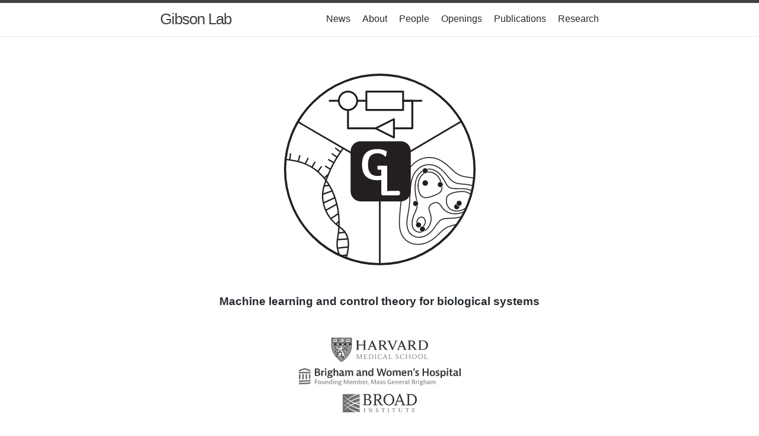

--- FILE ---
content_type: text/html; charset=utf-8
request_url: https://gibsonlab.io/
body_size: 3441
content:
<!DOCTYPE html>
<html lang="en"><head>
  <meta charset="utf-8">
  <meta http-equiv="X-UA-Compatible" content="IE=edge">
  <meta name="viewport" content="width=device-width, initial-scale=1"><!-- Begin Jekyll SEO tag v2.8.0 -->
<title>Gibson Lab | Harvard Medical School</title>
<meta name="generator" content="Jekyll v3.10.0" />
<meta property="og:title" content="Gibson Lab" />
<meta name="author" content="Travis Gibson" />
<meta property="og:locale" content="en_US" />
<meta name="description" content="The Gibson Lab leverages tools from machine learning and control theory to study biological systems. PI - Travis Gibson." />
<meta property="og:description" content="The Gibson Lab leverages tools from machine learning and control theory to study biological systems. PI - Travis Gibson." />
<link rel="canonical" href="https://gibsonlab.io/" />
<meta property="og:url" content="https://gibsonlab.io/" />
<meta property="og:site_name" content="Gibson Lab" />
<meta property="og:image" content="https://gibsonlab.io/image/gibson_lab_logo_bw_outlined_cropped_html_github_black_artboard_1200_628-01.png" />
<meta property="og:type" content="website" />
<meta name="twitter:card" content="summary" />
<meta property="twitter:image" content="https://gibsonlab.io/image/gibson_lab_logo_bw_outlined_cropped_html_github_black_artboard_1200_628-01.png" />
<meta property="twitter:title" content="Gibson Lab" />
<script type="application/ld+json">
{"@context":"https://schema.org","@type":"WebSite","author":{"@type":"Person","name":"Travis Gibson"},"description":"The Gibson Lab leverages tools from machine learning and control theory to study biological systems. PI - Travis Gibson.","headline":"Gibson Lab","image":"https://gibsonlab.io/image/gibson_lab_logo_bw_outlined_cropped_html_github_black_artboard_1200_628-01.png","name":"Gibson Lab","publisher":{"@type":"Organization","logo":{"@type":"ImageObject","url":"https://gibsonlab.io/image/gibson_lab_logo_bw_outlined_cropped_html.svg"},"name":"Travis Gibson"},"sameAs":["https://twitter.com/GibsonLab","https://github.com/GibsonLab"],"url":"https://gibsonlab.io/"}</script>
<!-- End Jekyll SEO tag -->
<link rel="stylesheet" href="/assets/css/style.css"><link type="application/atom+xml" rel="alternate" href="https://gibsonlab.io/feed.xml" title="Gibson Lab" /><script async src="https://www.googletagmanager.com/gtag/js?id=G-T72G0671VR"></script>
<script>
  window['ga-disable-G-T72G0671VR'] = window.doNotTrack === "1" || navigator.doNotTrack === "1" || navigator.doNotTrack === "yes" || navigator.msDoNotTrack === "1";
  window.dataLayer = window.dataLayer || [];
  function gtag(){dataLayer.push(arguments);}
  gtag('js', new Date());

  gtag('config', 'G-T72G0671VR');
</script>


<link rel="apple-touch-icon" sizes="180x180" href="/favicon/apple-touch-icon.png">
<link rel="icon" type="image/png" sizes="32x32" href="/favicon/favicon-32x32.png">
<link rel="icon" type="image/png" sizes="16x16" href="/favicon/favicon-16x16.png">
<link rel="manifest" href="/favicon/site.webmanifest">
<link rel="mask-icon" href="/favicon/safari-pinned-tab.svg" color="#707070">
<meta name="msapplication-TileColor" content="#2b5797">
<meta name="theme-color" content="#d2d2d2">

<script src="https://kit.fontawesome.com/31fa76c185.js" crossorigin="anonymous"></script>
<script src="https://kit.fontawesome.com/31fa76c185.js" crossorigin="anonymous"></script>
  <link rel="stylesheet" href="https://cdn.jsdelivr.net/gh/jpswalsh/academicons@1/css/academicons.min.css">

</head>
<body><header class="site-header">

  <div class="wrapper"><a class="site-title" rel="author" href="/">Gibson Lab</a><nav class="site-nav">
        <input type="checkbox" id="nav-trigger" class="nav-trigger" />
        <label for="nav-trigger">
          <span class="menu-icon">
            <svg viewBox="0 0 18 15" width="18px" height="15px">
              <path d="M18,1.484c0,0.82-0.665,1.484-1.484,1.484H1.484C0.665,2.969,0,2.304,0,1.484l0,0C0,0.665,0.665,0,1.484,0 h15.032C17.335,0,18,0.665,18,1.484L18,1.484z M18,7.516C18,8.335,17.335,9,16.516,9H1.484C0.665,9,0,8.335,0,7.516l0,0 c0-0.82,0.665-1.484,1.484-1.484h15.032C17.335,6.031,18,6.696,18,7.516L18,7.516z M18,13.516C18,14.335,17.335,15,16.516,15H1.484 C0.665,15,0,14.335,0,13.516l0,0c0-0.82,0.665-1.483,1.484-1.483h15.032C17.335,12.031,18,12.695,18,13.516L18,13.516z"/>
            </svg>
          </span>
        </label>

        <div class="trigger"><a class="page-link" href="/news/">News</a><a class="page-link" href="/about/">About</a><a class="page-link" href="/people/">People</a><a class="page-link" href="/openings/">Openings</a><a class="page-link" href="/publications/">Publications</a><a class="page-link" href="/research/">Research</a></div>
      </nav></div>
</header>
<main class="page-content" aria-label="Content">
      <div class="wrapper">
        <meta name="twitter:card" content="summary" />

<meta name="twitter:site" content="@GibsonLab" />

<meta name="twitter:title" content="Gibson Lab" />

<meta name="twitter:description" content="Homepage" />

<meta name="twitter:image" content="https://gibsonlab.io/image/twitter_gibsonlab-01.png" />

<div style="align:center;padding-top:32px;text-align:center">
<a href="https://gibsonlab.io"><img src="/image/gibson_lab_logo_bw_outlined_cropped_html.svg" alt="Gibson Lab Logo" width="325pt" style="padding-bottom:32px" /></a>
<p>
<h3> Machine learning and control theory for biological systems</h3>
</p>
<img src="/image/hbbbw_v1.svg" alt="harvard medical school, broad, and bwh logos" usemap="#workmap" width="275pt" style="padding-top:32px" />

<map name="workmap">
  <area shape="rect" coords="55,0,220,41.5" alt="harvard medical school" href="https://hms.harvard.edu" />
  <area shape="rect" coords="0,50,275,80" alt="brigham and women's hospital" href="https://www.brighamandwomens.org" />
  <area shape="rect" coords="72,94,200,127" alt="broad institute" href="https://www.broadinstitute.org" />

</map>



</div>

<!--
<a href="https://hms.harvard.edu/"><img  src="/image/hmslogo.svg" alt="HMS Logo" height=35pt style="padding:5px"></a> &nbsp;
<a href="https://www.brighamandwomens.org/research"><img  src="/image/bwh-logo.svg" alt="BWH Logo" height=35pt style="padding:5px"></a>
<a href="https://www.broadinstitute.org/"><img  src="/image/broad.svg" alt="Broad Logo" height=35pt style="padding:5px"></a>

&nbsp;
<a href="https://www.broadinstitute.org/"><img  src="/image/broad.svg" alt="Broad Logo" height=35pt style="padding:5px"></a>

#<h3> statistical machine learning  </h3>
#<h3> experimental biology </h3>
-->

<!--
</div>

<div markdown="1" style="padding-left: 5%; padding-right: 5%">
<div markdown="1" style="background: #fbfbfb; padding: 10px; border-radius:5px; border: 1px solid #ebebeb">

**News** (updated 2023.01)
- We are [hiring!](/positions/)
- Pre-print ["Strain Tracking with Uncertainty Quantification"](https://doi.org/10.1101/2023.01.25.525531)
- Two new Postdocs have joined the Lab. [Welcome Dan and Utkarsh](/people/).
- Podcast interview of Travis on [The Microbe Moment](https://www.microbigals.com/the-microbe-moment-science-podcast/episode/1d3260ca/the-microbe-moment-of-dr-travis-gibson-gut-microbiome-machine-learning-and-experimental-design)
- Interview of Travis [People in Control - IEEE Control Systems Magazine](https://gibsonlab.io/files/Travis_E._Gibson_People_in_Control.pdf)
- Pre-print ["Intrinsic instability of the dysbiotic microbiome revealed through dynamical systems inference at scale"](https://doi.org/10.1101/2021.12.14.469105)
- NIH R35 grant: ["Machine learning and control principles for Computational Biology"](https://gibsonlab.io/r35/)
- NIH R21 grant: ["Tracking the microbiome: purpose-built machine learning tools for tracking microbial strains over time"](https://gibsonlab.io/r21_tracking/)
- NSF MTM2 grant: ["MTM 2: The rules of microbiota colonization of the mammalian gut"](https://gibsonlab.io/nsf_rules/)

<!--
**Upcoming Talks**
- May 11, [Models Inference and Algorithms (MIA)](https://www.broadinstitute.org/talks/spring-2022/mia) - Broad Institute
-->

<div style="align:center;padding-top:25px;text-align:center">
<p style="line-height:1.8">
<a class="home" href="https://github.com/GibsonLab" style="display: inline-block"><i class="fa fa-github fa-lg"></i></a>&nbsp;&nbsp;&nbsp;
  <a class="home" href="https://bsky.app/profile/gibsonlab.io" style="display: inline-block"><i class="fa-brands fa-bluesky fa-lg"></i></a>&nbsp;&nbsp;&nbsp;
  <a class="home" href="https://twitter.com/GibsonLab" style="display: inline-block"><i class="fa fa-twitter fa-lg"></i></a>&nbsp;&nbsp;&nbsp;
  <a class="home" href="mailto:tegibson@bwh.harvard.edu" style="display: inline-block"><i class="fa fa-envelope-o fa-lg"></i></a>&nbsp;&nbsp;&nbsp;
  <a class="home" href="https://www.google.com/maps/place/Building+for+Transformative+Medicine+at+Brigham+and+Women's+Hospital/@42.3353661,-71.1087175,15z/data=!4m2!3m1!1s0x0:0x35376a566e389c7d?sa=X&amp;ved=2ahUKEwifjKzTzcztAhUPZd8KHSK7D6sQ_BIwCnoECBkQBQ" style="display: inline-block">
  <i class="fas fa-map-marker-alt"></i></a>
</p>
</div>

<!--
<p align=center><a href="https://comp-path.bwh.harvard.edu/">Division of Computational Pathology </a></p>
<p align=center> <a href="https://www.brighamandwomens.org/">Brigham and Women's Hospital</a></p>
<p align=center> <a href="https://hms.harvard.edu/">Harvard Medical School</a></p>
-->
<!--
<p align=center>
      <a href="https://github.com/GibsonLab" style="display: inline-block; color:red"><i class="fa fa-github fa-lg"></i></a>&nbsp;&nbsp;&nbsp;
      <a href="https://twitter.com/GibsonNews" style="display: inline-block"><i class="fa fa-twitter fa-lg"></i></a>&nbsp;&nbsp;&nbsp;
      <a href="mailto:tegibson@bwh.harvard.edu" style="display: inline-block"><i class="fa fa-envelope-o fa-lg"></i></a>&nbsp;&nbsp;&nbsp;
      <a href="https://www.google.com/maps/place/Building+for+Transformative+Medicine+at+Brigham+and+Women's+Hospital/@42.3353661,-71.1087175,15z/data=!4m2!3m1!1s0x0:0x35376a566e389c7d?sa=X&ved=2ahUKEwifjKzTzcztAhUPZd8KHSK7D6sQ_BIwCnoECBkQBQ" style="display: inline-block">
      <i class="fas fa-map-marker-alt"></i></a>
      </p>
-->

<!--
<span style="display: block; margin-bottom: 3em"></span>
<div style="   background: WhiteSmoke; padding: 10px; border-radius:10px; border: 1px solid Gray; width: 85%; margin: auto">
        <b>News</b>
        <ul>
        <li>New website, github, and twitter handles for the lab! </li>
        <li>Zack Gromko joins the lab as an MIT UROP and will be working on ChronoStrain</li>
        <li>Travis introduced a new member to the family </li>
        </ul>
</div>
-->

      </div>
    </main><footer class="site-footer h-card" style="padding: 15px 0px; margin-bottom: 0px">
  <data class="u-url" href="/"></data>

  <div class="wrapper" style="padding: 0px; margin-bottom: 0px">
      <div class="footer-col-wrapper" style="padding: 0px; margin-bottom: 0px">

      <div class="footer-col" align="center"style="padding: 0px; margin-bottom: 0px">
          <font size=-1 style="line-height:2"> Gibson&nbsp;Lab - Harvard&nbsp;Medical&nbsp;School - Brigham&nbsp;&#38;&nbsp;Women's&nbsp;Hospital</font>
      </div>


  </div>
  </div>
</footer>
</body>

</html>


--- FILE ---
content_type: image/svg+xml
request_url: https://gibsonlab.io/image/gibson_lab_logo_bw_outlined_cropped_html.svg
body_size: 11609
content:
<?xml version="1.0" encoding="utf-8"?>
<!-- Generator: Adobe Illustrator 27.3.1, SVG Export Plug-In . SVG Version: 6.00 Build 0)  -->
<svg version="1.1" id="Layer_1" xmlns="http://www.w3.org/2000/svg" xmlns:xlink="http://www.w3.org/1999/xlink" x="0px" y="0px"
	 viewBox="0 0 68.99986 68.762" enable-background="new 0 0 68.99986 68.762" xml:space="preserve">
<g>
	<g>
		<g>
			<g>
				<defs>
					<circle id="SVGID_1_" cx="34.49993" cy="34.381" r="33.92371"/>
				</defs>
				<clipPath id="SVGID_00000011015162638642672800000008700636459947685310_">
					<use xlink:href="#SVGID_1_"  overflow="visible"/>
				</clipPath>
				<g clip-path="url(#SVGID_00000011015162638642672800000008700636459947685310_)">
					<polygon fill="none" stroke="#231F20" stroke-width="0.66259" stroke-linecap="round" stroke-linejoin="round" points="
						42.85225,6.49467 36.27226,6.49467 29.69225,6.49467 29.69225,9.78567 29.69225,13.07567 36.27226,13.07567 42.85225,13.07567 
						42.85225,9.78567 					"/>
					<polygon fill="none" stroke="#231F20" stroke-width="0.66259" stroke-linecap="round" stroke-linejoin="round" points="
						32.98225,19.65567 39.56225,16.36567 39.56225,19.65567 39.56225,22.94567 					"/>
					<polyline fill="none" stroke="#231F20" stroke-width="0.66259" stroke-linecap="round" stroke-linejoin="round" points="
						39.56225,19.65567 46.14225,19.65567 46.14225,9.78567 42.85225,9.78567 					"/>
					
						<circle fill="none" stroke="#231F20" stroke-width="0.66259" stroke-linecap="round" stroke-linejoin="round" cx="23.11171" cy="9.78529" r="3.29012"/>
					<polyline fill="none" stroke="#231F20" stroke-width="0.66259" stroke-linecap="round" stroke-linejoin="round" points="
						23.11125,13.07567 23.11125,19.65567 32.98225,19.65567 					"/>
					
						<line fill="none" stroke="#231F20" stroke-width="0.66259" stroke-linecap="round" stroke-linejoin="round" x1="26.40183" y1="9.78529" x2="29.69195" y2="9.78529"/>
					
						<line fill="none" stroke="#231F20" stroke-width="0.66259" stroke-linecap="round" stroke-linejoin="round" x1="16.53147" y1="9.78529" x2="19.82159" y2="9.78529"/>
					
						<line fill="none" stroke="#231F20" stroke-width="0.66259" stroke-linecap="round" stroke-linejoin="round" x1="49.43266" y1="9.78529" x2="42.85242" y2="9.78529"/>
					<path fill="none" stroke="#231F20" stroke-width="0.49694" stroke-miterlimit="10" d="M21.6316,68.51293
						c2.50792-6.45664,1.72814-9.79212,0.43756-11.65549c-1.33839-1.93239-2.85824-1.95519-5.11026-4.75134
						c-1.61776-2.06158-2.62056-4.53804-2.893-7.14439c-0.29149-2.92072,0.52356-5.06533,1.77717-8.24554
						c1.43019-3.60965,3.34628-7.00724,5.69524-10.09874"/>
					<path fill="none" stroke="#231F20" stroke-width="0.49694" stroke-miterlimit="10" d="M23.8143,70.68453
						c-2.4332-2.26157-4.03828-5.27335-4.55882-8.55424c-0.31082-2.57984,0.465-3.33785,0.61489-7.192
						c0.20256-3.6385-0.31492-7.2812-1.52277-10.71933c-1.18042-3.49308-3.25521-6.61605-6.01781-9.058
						c-6.54877-5.52247-14.9808-4.378-16.62152-4.12313"/>
					
						<line fill="none" stroke="#231F20" stroke-width="0.49694" stroke-miterlimit="10" x1="19.30667" y1="59.52518" x2="23.0654" y2="59.25438"/>
					
						<line fill="none" stroke="#231F20" stroke-width="0.49694" stroke-miterlimit="10" x1="19.77907" y1="57.11888" x2="22.06916" y2="56.85744"/>
					
						<line fill="none" stroke="#231F20" stroke-width="0.49694" stroke-miterlimit="10" x1="19.988" y1="52.89331" x2="18.93977" y2="53.84721"/>
					
						<line fill="none" stroke="#231F20" stroke-width="0.49694" stroke-miterlimit="10" x1="17.10934" y1="51.93302" x2="19.75025" y2="50.1204"/>
					
						<line fill="none" stroke="#231F20" stroke-width="0.49694" stroke-miterlimit="10" x1="15.0739" y1="49.05959" x2="19.1425" y2="46.79131"/>
					
						<line fill="none" stroke="#231F20" stroke-width="0.49694" stroke-miterlimit="10" x1="14.28961" y1="46.40076" x2="18.28028" y2="44.54218"/>
					
						<line fill="none" stroke="#231F20" stroke-width="0.49694" stroke-miterlimit="10" x1="14.09845" y1="43.23116" x2="17.27384" y2="42.14376"/>
					
						<line fill="none" stroke="#231F20" stroke-width="0.49694" stroke-miterlimit="10" x1="14.67261" y1="40.30005" x2="16.29684" y2="40.09711"/>
					
						<line fill="none" stroke="#231F20" stroke-width="0.49694" stroke-miterlimit="10" x1="14.73822" y1="37.30986" x2="16.00756" y2="36.23758"/>
					
						<line fill="none" stroke="#231F20" stroke-width="0.47381" stroke-linecap="round" stroke-miterlimit="10" x1="12.37773" y1="35.02917" x2="13.56395" y2="33.43416"/>
					
						<line fill="none" stroke="#231F20" stroke-width="0.47381" stroke-linecap="round" stroke-miterlimit="10" x1="10.21735" y1="33.49696" x2="11.26316" y2="31.80656"/>
					
						<line fill="none" stroke="#231F20" stroke-width="0.47321" stroke-linecap="round" stroke-miterlimit="10" x1="8.79836" y1="30.43744" x2="7.86726" y2="32.19364"/>
					
						<line fill="none" stroke="#231F20" stroke-width="0.47224" stroke-linecap="round" stroke-miterlimit="10" x1="2.52603" y1="28.78688" x2="2.28647" y2="30.75358"/>
					
						<line fill="none" stroke="#231F20" stroke-width="0.47348" stroke-linecap="round" stroke-miterlimit="10" x1="-0.83719" y1="28.60486" x2="-0.85586" y2="30.59253"/>
					
						<line fill="none" stroke="#231F20" stroke-width="0.47381" stroke-linecap="round" stroke-miterlimit="10" x1="15.11163" y1="33.24988" x2="16.79921" y2="34.30025"/>
					
						<line fill="none" stroke="#231F20" stroke-width="0.47381" stroke-linecap="round" stroke-miterlimit="10" x1="16.1767" y1="30.88559" x2="17.90351" y2="31.87012"/>
					
						<line fill="none" stroke="#231F20" stroke-width="0.47381" stroke-linecap="round" stroke-miterlimit="10" x1="17.46337" y1="28.81066" x2="19.11571" y2="29.91563"/>
					
						<line fill="none" stroke="#231F20" stroke-width="0.47381" stroke-linecap="round" stroke-miterlimit="10" x1="18.69754" y1="26.82206" x2="20.28553" y2="28.01767"/>
					
						<line fill="none" stroke="#231F20" stroke-width="0.48408" stroke-linecap="round" stroke-miterlimit="10" x1="5.32858" y1="31.37317" x2="5.84438" y2="29.4535"/>
					
						<line fill="none" stroke="#231F20" stroke-width="0.47349" stroke-linecap="round" stroke-miterlimit="10" x1="-4.19601" y1="28.84459" x2="-3.99624" y2="30.99337"/>
					
						<line fill="none" stroke="#231F20" stroke-width="0.49694" stroke-miterlimit="10" x1="19.42381" y1="62.54195" x2="23.20571" y2="62.14048"/>
					
						<line fill="none" stroke="#231F20" stroke-width="0.49694" stroke-miterlimit="10" x1="20.25954" y1="65.38444" x2="22.82206" y2="64.971"/>
					<path fill="#231F20" d="M48.15893,61.38123l-0.52106-0.01979l-0.51381-0.05145l-0.50524-0.08838l-0.49732-0.12664
						l-0.48875-0.16358l-0.47951-0.20315l-0.46962-0.24668l-0.45902-0.29288l-0.44654-0.34562l-0.43268-0.4063l-0.41553-0.47621
						l-0.29879-0.4129l-0.2856-0.47357l-0.22491-0.44983l-0.23613-0.58835l-0.17875-0.57647l-0.13191-0.56459l-0.09432-0.554
						l-0.064-0.54481l-0.05083-0.80335l-0.00989-0.79413l0.03034-1.03158l0.0963-1.56188l0.17347-2.05128l0.16225-1.53154
						l0.19919-1.52362l0.8403-5.28849l0.23349-1.25451l0.22558-0.99728l0.20249-0.74268l0.23811-0.73543l0.281-0.72554
						l0.215-0.48017l0.368-0.70574l0.27307-0.45181l0.31857-0.47094l0.345-0.44983l0.3819-0.44126l0.42476-0.43l0.33375-0.30275
						l0.39772-0.32319l0.55669-0.39443l0.61011-0.36277l0.59361-0.29153l0.57977-0.23283l0.529-0.16951l0.54943-0.13653
						l0.593-0.10356l0.53821-0.05672l0.5303-0.01847l0.52173,0.01451l0.5138,0.04749l0.50655,0.07981l0.49864,0.10949l0.00924,0.002
						l0.48215,0.13653l0.48479,0.16753l0.47753,0.1959l0.461,0.219l0.8159,0.45906l0.56394,0.36937l0.58175,0.42938l0.73344,0.60285
						l2.422,2.24124l0.43665,0.36013l0.52299,0.38058l0.45445,0.27834l0.44785,0.22624l0.45709,0.188l0.46566,0.15237
						l0.4749,0.12532l0.72685,0.1451l2.478,0.35947l0.746,0.13851l0.73807,0.18205l0.48874,0.15434l0.47754,0.18468l0.47753,0.22294
						l0.45709,0.26515l0.46038,0.32715l0.43862,0.39047l0.21634,0.23085l0.20645,0.25459l0.19919,0.28362l0.19,0.32187l0.1794,0.372
						l0.16292,0.434l0.09234,0.32319l0.10619,0.562l0.04551,0.54877l-0.00527,0.53557l-0.04947,0.525l-0.08641,0.51447
						l-0.122,0.50523l-0.1517,0.496l-0.17875,0.48809l-0.372,0.82579l-0.31857,0.60153l-0.42213,0.69124l-0.4716,0.682
						l-0.51974,0.66881l-0.5712,0.65562l-0.62462,0.64375l-0.68728,0.62924l-0.40761,0.339l-0.62264,0.47357l-0.57384,0.39311
						l-0.62132,0.37992l-0.64111,0.34957l-0.58768,0.28626l-0.86536,0.36277l-0.85019,0.29944l-0.70706,0.21371l-2.87774,0.75719
						l-0.55007,0.18073l-0.525,0.2071l-0.36013,0.17017l-0.53491,0.30077l-0.374,0.24932l-0.5092,0.39179l-0.34627,0.30077
						l-1.85209,1.77426l-0.70575,0.62264l-0.40564,0.32583l-0.62792,0.45511l-0.6134,0.38651l-0.60022,0.32451l-0.51447,0.23877
						l-0.64638,0.24932l-0.56526,0.17412l-0.556,0.1306l-0.54613,0.09234l-0.53822,0.05277L48.15893,61.38123z M52.17641,30.26372
						l-0.50853,0.01781l-0.51579,0.05408l-0.57053,0.0996l-0.52766,0.13125l-0.50722,0.16226L48.99,30.95232l-0.57054,0.28032
						l-0.58768,0.34957l-0.53689,0.38058l-0.3819,0.31066l-0.31989,0.29021l-0.41092,0.4162l-0.3687,0.42608l-0.33309,0.434
						l-0.308,0.45577l-0.26317,0.43532l-0.35881,0.68794l-0.20782,0.4637l-0.27438,0.70905l-0.23283,0.71894l-0.19854,0.72817
						l-0.22227,0.98409l-0.23151,1.244l-0.36871,2.25839l-0.47028,3.01954l-0.19787,1.51571l-0.1616,1.52494l-0.1728,2.04469
						l-0.09564,1.55264l-0.03034,1.01839l0.00989,0.7783l0.04947,0.78621l0.062,0.52766l0.09168,0.5369l0.12664,0.54349
						l0.17083,0.55141l0.22623,0.56327l0.21305,0.42609l0.27174,0.45115l0.28164,0.39047l0.39443,0.45247l0.4096,0.38387
						l0.42278,0.32583l0.43466,0.277l0.44522,0.23349l0.45511,0.19259l0.46434,0.15566l0.47358,0.12l0.48149,0.08442
						l0.49072,0.05013l0.49864,0.01847l0.50722-0.01847l0.51644-0.05013l0.52437-0.08838l0.53425-0.12532l0.5435-0.16753
						l0.62593-0.24141l0.49535-0.22953l0.58108-0.314l0.59494-0.376l0.61275-0.44455l0.39311-0.31528l0.69453-0.61209
						l1.85407-1.7769l0.35947-0.31132l0.52568-0.405l0.39377-0.26383l0.556-0.31264l0.38058-0.1794l0.54415-0.2137l0.56657-0.186
						l0.83305-0.23085l2.05062-0.529l0.69322-0.20842l0.83435-0.29418l0.84822-0.35617l0.57251-0.27834l0.62726-0.34166
						l0.60681-0.372l0.56-0.38387l0.61011-0.463l0.3964-0.32978l0.67475-0.61737l0.61143-0.62923l0.55932-0.64243l0.50853-0.65562
						l0.46105-0.66617l0.41157-0.67409l0.47028-0.91813l0.19985-0.467l0.17281-0.47226l0.14643-0.47885l0.11674-0.48413
						l0.08245-0.49073l0.04749-0.49864l0.00528-0.50655l-0.04288-0.51711l-0.10091-0.5303l-0.08443-0.29549l-0.15236-0.40762
						l-0.16687-0.34562l-0.17677-0.29812l-0.18534-0.26383l-0.38981-0.4472l-0.41354-0.36935l-0.43335-0.30736l-0.43136-0.24932
						l-0.45379-0.21239l-0.45709-0.17676l-0.46895-0.14775l-0.71828-0.17808l-0.73015-0.13588l-2.48-0.35881l-0.74532-0.14906
						l-0.494-0.12994l-0.48678-0.15946l-0.48018-0.19788l-0.47092-0.23811l-0.47754-0.29219l-0.54218-0.39376l-0.44983-0.37135
						l-0.52436-0.47423l-1.89893-1.76833l-0.71893-0.591l-0.5679-0.41883l-0.8812-0.55932l-0.45907-0.24536l-0.44521-0.21173
						l-0.46039-0.18929l-0.467-0.16094l-0.4683-0.13192l-0.48413-0.10685l-0.4861-0.07651l-0.49271-0.04551L52.17641,30.26372z"/>
					<path fill="#231F20" d="M48.50917,58.82734l-0.525-0.03034l-0.51249-0.08706l-0.4993-0.14775l-0.48545-0.20974
						l-0.46239-0.27179l-0.24008-0.17676l-0.24471-0.21107l-0.3311-0.34825l-0.25658-0.33111l-0.20247-0.32052l-0.1616-0.30868
						l-0.20051-0.48545l-0.12466-0.3997l-0.12268-0.56592l-0.06991-0.5514l-0.02507-0.39839l-0.00134-0.67274l0.05077-0.781
						l0.093-0.77171l0.58768-3.52214l0.12862-1.00783l0.097-1.01707l0.28823-4.88614l0.0996-1.0263l0.10289-0.76511l0.13654-0.75851
						l0.17742-0.7506l0.14643-0.49732l0.17083-0.49007l0.19985-0.48347l0.23085-0.47753l0.26713-0.46962l0.3067-0.461l0.3542-0.4505
						l0.40761-0.438l0.23086-0.21635l0.51183-0.41157l0.29615-0.20183l0.32121-0.19194l0.61143-0.29615l0.57515-0.20579
						l0.562-0.13917l0.54811-0.08047l0.53623-0.02836l0.525,0.01979l0.51315,0.064l0.50391,0.10553l0.49337,0.14577l0.48413,0.18468
						l0.47423,0.22294l0.00726,0.00329l0.12861,0.0686l0.556,0.32913l0.45181,0.3133l0.44191,0.34825l0.432,0.38256l0.52634,0.52238
						l0.51711,0.57054l1.40621,1.68587l0.405,0.43269l0.4129,0.376l0.42543,0.31264l0.43665,0.24668l0.41355,0.17676l0.50062,0.1583
						l0.47489,0.10817l0.48611,0.08047l3.00299,0.3166l0.74994,0.13191l0.49666,0.12268l0.48941,0.15566l0.48149,0.20052
						l0.4716,0.25723l0.368,0.25987l0.312,0.27571l0.21634,0.23744l0.20513,0.27307l0.19392,0.32583l0.17544,0.401l0.14841,0.53558
						l0.06134,0.44719l0.01253,0.27966l-0.00462,0.26911l-0.05408,0.5237l-0.10412,0.51445l-0.14775,0.5026L69.9863,45.864
						l-0.22228,0.48017l-0.25525,0.47225l-0.28824,0.463l-0.31923,0.45642l-0.35222,0.4472l-0.38585,0.43927l-0.42345,0.43005
						l-0.4584,0.41685l-0.51447,0.4129L66.325,50.19871l-0.61275,0.38388l-0.59823,0.32187l-0.58643,0.26521l-0.49336,0.19
						l-0.47027,0.15434l-0.51842,0.14247l-0.76116,0.16093l-0.8093,0.11345l-0.79676,0.06464l-2.34018,0.08311l-0.81656,0.10421
						l-0.49138,0.13455l-0.26515,0.11081l-0.27966,0.1517l-0.29154,0.20447l-0.29219,0.2612l-0.35485,0.39178l-1.7802,2.46682
						l-0.368,0.44192l-0.405,0.43532l-0.45247,0.42477l-0.51513,0.41157l-0.38453,0.26119l-0.55932,0.31792l-0.63848,0.27966
						l-0.56789,0.17809l-0.28362,0.066l-0.51249,0.07915L48.50917,58.82734z M52.08407,32.81628l-0.50589,0.027l-0.51711,0.07585
						l-0.5303,0.13126l-0.54679,0.19589l-0.57317,0.27835l-0.58241,0.37068l-0.49138,0.39508l-0.213,0.19986l-0.39113,0.41949
						l-0.3377,0.42938l-0.29285,0.4406l-0.25592,0.45049l-0.22161,0.45906l-0.1926,0.46567l-0.16489,0.47357l-0.14181,0.48149
						l-0.17347,0.73213l-0.13324,0.74269l-0.10091,0.75191L45.6196,41.3512l-0.08442,1.27958l-0.20381,3.60525l-0.09828,1.02894
						l-0.12994,1.01838l-0.58768,3.52214l-0.091,0.75456L44.375,53.3212l0.00132,0.65166l0.02374,0.37728l0.06662,0.52766
						l0.11675,0.53821l0.11542,0.37069l0.18864,0.45774l0.14907,0.28362l0.18732,0.29549l0.23612,0.306l0.308,0.32452
						l0.43927,0.35089l0.43005,0.25328l0.44785,0.19391l0.4617,0.13588l0.47556,0.08046l0.48875,0.029l0.53557-0.02639
						l0.742-0.13587l0.54415-0.17149l0.59757-0.26119l0.53624-0.30473l0.36277-0.24668l0.49468-0.39574l0.43466-0.40894
						l0.39113-0.41949l0.35683-0.42741l0.4927-0.65957l1.28947-1.80988l0.37992-0.41949l0.3199-0.28626l0.32319-0.22689
						l0.31132-0.16886l0.30011-0.124l0.52766-0.1451l0.32583-0.05541l0.53689-0.0554l2.34612-0.08443l0.779-0.062l0.78819-0.11081
						l0.74071-0.157l0.50127-0.13719l0.45443-0.14906l0.47622-0.18336l0.56723-0.25724l0.57911-0.31132l0.59494-0.372l0.42609-0.306
						l0.4993-0.401l0.44389-0.40366l0.41026-0.41685l0.374-0.42609l0.341-0.43268l0.30868-0.4406l0.27833-0.44719l0.24537-0.45511
						l0.213-0.46038l0.17808-0.4683l0.14049-0.47622l0.09828-0.48412l0.05079-0.49337l0.00395-0.24536l-0.01121-0.2546
						l-0.07717-0.51447l-0.11345-0.38519l-0.159-0.36277l-0.17479-0.29285l-0.18534-0.24668l-0.19392-0.21238l-0.28494-0.252
						l-0.3377-0.23877l-0.43993-0.23877l-0.45245-0.1872l-0.465-0.14774l-0.47489-0.11741l-0.73014-0.12796l-0.74071-0.08971
						l-2.25772-0.22689l-0.50655-0.08443l-0.49733-0.11344l-0.529-0.16754l-0.44521-0.19127l-0.46962-0.26515l-0.45511-0.33375
						l-0.436-0.39574l-0.42015-0.44852l-1.40819-1.68917l-0.50656-0.55866l-0.51315-0.50986l-0.41817-0.37l-0.42675-0.33638
						L55.589,33.90729l-0.65826-0.38124l-0.45906-0.21634l-0.46039-0.17544l-0.46829-0.13851l-0.47754-0.10026l-0.48545-0.06068
						L52.08407,32.81628z"/>
					<path fill="#231F20" d="M61.78424,49.44467l-0.519-0.05664l-0.50732-0.11914l-0.49219-0.18457l-0.48149-0.26365l-0.23193-0.169
						l-0.269-0.23437l-0.30518-0.3457l-0.22265-0.32715l-0.23438-0.47071l-0.15674-0.43847l-0.07568-0.292l-0.09082-0.55762
						l-0.02539-0.54688l0.03513-0.5321l0.04688-0.26856l0.07031-0.25976l0.10108-0.25684l0.13671-0.249l0.1792-0.24121
						l0.15918-0.15528l0.32764-0.25781l0.31787-0.18652l0.59473-0.26074l0.56787-0.18653l0.55859-0.14746l0.81983-0.16309
						l0.78222-0.10546l0.55762-0.04l0.52539-0.01172l0.51953,0.02246l0.51319,0.05957l0.50488,0.10547l0.49512,0.16894
						l0.24853,0.11426l0.23877,0.1377l0.01465,0.00976l0.21924,0.16016l0.22558,0.209l0.21534,0.26856l0.19531,0.35156
						l0.15869,0.53906l0.03271,0.42285l-0.01367,0.2793l-0.0376,0.26758l-0.05957,0.26074l-0.17089,0.5l-0.23633,0.48633
						l-0.29834,0.4707l-0.35742,0.45313l-0.42237,0.4375l-0.24218,0.21484l-0.49268,0.375l-0.31348,0.20117l-0.60449,0.31641
						l-0.57861,0.22754l-0.29052,0.08691l-0.5542,0.12012l-0.54492,0.06152L61.78424,49.44467z M63.94924,42.4476l-0.50682,0.01172
						l-0.53907,0.03809l-0.76171,0.10254l-0.7998,0.15918l-0.53906,0.14257l-0.82227,0.291l-0.28076,0.13281l-0.28564,0.166
						l-0.42578,0.35937l-0.14844,0.20118l-0.11524,0.21093l-0.08642,0.22071l-0.061,0.22753l-0.0415,0.23536l-0.03272,0.49511
						l0.02393,0.50977l0.08545,0.52441l0.06836,0.2627l0.20605,0.5498l0.15235,0.28614l0.20068,0.29492l0.27734,0.31347
						l0.24219,0.21l0.20752,0.15136l0.43213,0.23731l0.45557,0.1709l0.46679,0.10937l0.48145,0.05176h0.49658l0.50928-0.05762
						l0.52539-0.11426l0.26514-0.0791l0.55322-0.21777l0.56689-0.29688l0.29444-0.18847l0.47216-0.35938l0.22315-0.19824
						l0.40234-0.416l0.33692-0.42675l0.27929-0.44043l0.21924-0.45118l0.1582-0.46484l0.08594-0.46973l0.0127-0.24316
						l-0.05225-0.49609l-0.11184-0.33982l-0.16749-0.2998l-0.18261-0.22656l-0.19336-0.17774l-0.19678-0.14258l-0.21875-0.126
						l-0.21924-0.10157l-0.459-0.15722l-0.47022-0.09766l-0.48584-0.05664L63.94924,42.4476z"/>
					<circle fill="#231F20" cx="50.77916" cy="39.24168" r="0.99388"/>
					<path fill="#231F20" d="M61.15128,47.5288c-0.11069,0.49725,0.20164,0.99036,0.69849,1.10281
						c0.23912,0.052,0.48909,0.00845,0.69653-0.12136c0.3251-0.20281,0.48759-0.58812,0.40588-0.96249
						c-0.01813,0.00091-0.03421,0.0127-0.05235,0.0127c-0.21331,0.00042-0.42171-0.06398-0.59758-0.18468
						c-0.1824-0.13031-0.31787-0.31601-0.38626-0.52948c-0.12547,0.00949-0.24756,0.04516-0.3584,0.10471
						C61.35002,47.0812,61.20359,47.28944,61.15128,47.5288z"/>
					<path fill="#231F20" d="M63.42153,45.73343c-0.15292-0.10458-0.33381-0.16066-0.51908-0.16094
						c-0.05825-0.00014-0.11637,0.0056-0.17347,0.01715c-0.50095,0.09523-0.82986,0.57854-0.73463,1.0795
						c0.04568,0.24033,0.18488,0.45271,0.38703,0.5905c0.42227,0.28605,0.99648,0.17562,1.28251-0.24665
						c0.28491-0.4206,0.17662-0.99234-0.24237-1.27961C63.42152,45.73338,63.42152,45.73343,63.42153,45.73343z"/>
					<path fill="#231F20" d="M50.81571,53.94516l0.10883-0.36277l0.03561-0.23745c0.00314-0.01342,0.00491-0.02711,0.00528-0.04089
						l0.00132-0.277l-0.03364-0.28758l-0.0554-0.2414l-0.15369-0.36673l-0.248-0.35881l-0.23283-0.21766l-0.25327-0.16225
						l-0.23613-0.09234c-0.01081-0.00438-0.02211-0.00748-0.03364-0.00924l-0.24734-0.03957
						c-0.01253-0.00132-0.03826-0.00132-0.05277-0.00132l-0.28428,0.02638l-0.30934,0.09894l-0.32517,0.19787l-0.27438,0.25855
						l-0.0897,0.10158l-0.2513,0.38255l-0.12268,0.248l-0.097,0.2546l-0.07058,0.26383l-0.04155,0.26911l-0.00915,0.22747
						c0.07036-0.0938,0.15594-0.17514,0.25319-0.24066c0.03034-0.01921,0.06629-0.02235,0.098-0.03834l0.02276-0.149
						l0.06134-0.22953l0.08574-0.22426l0.10949-0.2203l0.219-0.33506l0.27966-0.281l0.27307-0.17281l0.25063-0.08839l0.22228-0.0211
						l0.23019,0.03693l0.128,0.05013l0.25988,0.14775l0.19259,0.1794l0.17743,0.25064l0.13851,0.30868l0.06068,0.24273
						l0.02968,0.24932L50.6357,53.2803l-0.0343,0.23349l-0.06068,0.22689l-0.20974,0.43268l-0.15171,0.20843l-0.33374,0.30456
						c0.05302-0.0028,0.10619-0.00142,0.159,0.00412c0.08172,0.02462,0.16013,0.05912,0.23349,0.10273l0.13125-0.12647
						l0.23943-0.314l0.14049-0.248L50.81571,53.94516z"/>
					<path fill="#231F20" d="M47.04095,42.55427l0.10289,0.81392l0.14049,0.82183l0.27884,1.35766
						c0.12761,0.03033,0.24844,0.08424,0.35625,0.15895l-0.30926-1.57729l-0.13851-0.81l-0.10157-0.79941l-0.06-0.78885
						l-0.01847-0.77962l0.01187-0.50919l0.06068-0.75984l0.0686-0.496l0.0963-0.4894l0.124-0.4815l0.15632-0.47225l0.19061-0.46434
						l0.23217-0.45247l0.27571-0.44126l0.3311-0.42675l0.3852-0.39838l0.248-0.21238l0.2541-0.18782
						c-0.03577-0.1183-0.05002-0.24207-0.04205-0.3654l-0.14082,0.08887l-0.277,0.20513l-0.26846,0.23019L48.5896,35.7415
						l-0.35287,0.45379l-0.29219,0.467l-0.2447,0.47819l-0.20052,0.48809l-0.16357,0.49468l-0.12928,0.50128l-0.10025,0.50788
						l-0.07124,0.51447l-0.062,0.7783l-0.01253,0.52634l0.01913,0.79677L47.04095,42.55427z"/>
					<path fill="#231F20" d="M49.53943,56.76815c-0.10751-0.02846-0.20973-0.07404-0.30275-0.135l-0.0554,0.01229l-0.49007,0.02242
						l-0.23613-0.01979l-0.23349-0.04089l-0.22491-0.06068l-0.22162-0.08443l-0.21634-0.10817l-0.41092-0.29417l-0.13785-0.13323
						l-0.24207-0.29286l-0.17544-0.28889l-0.12862-0.28758l-0.157-0.53161l-0.04353-0.25856l-0.03892-0.492l0.01715-0.52371
						l0.06068-0.496l0.097-0.48808l0.12664-0.48018l0.23745-0.715l0.903-2.141l0.186-0.492l0.14511-0.50919l0.0831-0.52634
						l0.00173-0.10084c-0.05534,0.06758-0.11884,0.12804-0.18905,0.18c-0.05462,0.03082-0.1119,0.05664-0.17116,0.07717
						l-0.04716,0.29747l-0.13653,0.47621l-1.0844,2.62115l-0.24537,0.7374l-0.13191,0.50128l-0.10092,0.51052l-0.064,0.52238
						l-0.0178,0.55668l0.04089,0.52371l0.04881,0.29021l0.13653,0.48545l0.1794,0.41553l0.19854,0.32715l0.26779,0.32583
						l0.16423,0.1583l0.29219,0.2269l0.41883,0.22821l0.252,0.0963l0.25526,0.06991l0.26317,0.04617l0.27109,0.02243
						l0.43466-0.01451l0.38915-0.062l0.29219-0.07651l0.23258-0.08822c-0.08403,0.02289-0.17057,0.03524-0.25765,0.03677
						C49.69478,56.7949,49.61619,56.78604,49.53943,56.76815z"/>
					<path fill="#231F20" d="M68.6533,43.74283l-0.14973-0.55009l-0.18468-0.38124l-0.20381-0.29812l-0.2203-0.24537
						l-0.35089-0.29549l-0.341-0.21766l-0.48083-0.22425l-0.49139-0.16358l-0.49864-0.11608l-0.50589-0.08047l-0.51052-0.05013
						l-0.771-0.03957L61.3835,41.0755l-0.49468-0.029l-0.48611-0.066l-0.23349-0.05013l-0.44785-0.14774L59.509,40.67578
						l-0.20975-0.1372l-0.20051-0.16225l-0.19589-0.20315l-0.20975-0.26515l-0.20184-0.30077l-1.05466-1.87452l-0.37992-0.60285
						l-0.43466-0.59626l-0.37-0.436l-0.42411-0.4307l-0.43862-0.37728l-0.45115-0.32583l-0.45049-0.26976l-0.01451-0.00792
						l-0.47688-0.22492l-0.49006-0.17676l-0.50326-0.124l-0.51711-0.06992l-0.52568-0.01253l-0.27636,0.01913l-0.20109,0.03207
						c0.10466,0.07028,0.17737,0.17901,0.20233,0.30258l0.035-0.00552l0.24668-0.01715l0.4927,0.01121l0.48083,0.0653
						l0.46962,0.11542l0.45907,0.16556l0.45576,0.21568l0.43137,0.25723l0.42806,0.30935l0.41751,0.35947l0.4063,0.41223
						l0.3542,0.41751l0.42081,0.57779l0.3687,0.58571l0.70311,1.26638l0.35551,0.61473l0.215,0.32055l0.22822,0.28758l0.221,0.22821
						l0.22822,0.186l0.24008,0.157l0.24537,0.12268l0.248,0.095l0.252,0.07256l0.76841,0.12268l0.51711,0.03166l2.56179,0.00527
						l0.75523,0.03826l0.4927,0.04881l0.48479,0.07651l0.47226,0.10949l0.45841,0.153l0.44719,0.20843l0.215,0.13059l0.403,0.32715
						l0.19,0.21107l0.17809,0.25987l0.16291,0.33638l0.11147,0.372l0.058,0.50523l-0.00264,0.248l-0.058,0.48017l-0.1207,0.47622
						l-0.17281,0.46566l-0.219,0.45643l-0.26383,0.44719l-0.30736,0.43664l-0.35222,0.4274l-0.40036,0.41554l-0.45445,0.405
						l-0.36474,0.281l-0.43928,0.29549l-0.44456,0.25723l-0.56657,0.26911l-0.5514,0.20711l-0.53887,0.153l-0.52832,0.10553
						l-0.48018,0.06068l-0.54283,0.02375l-0.49534-0.01583l-0.492-0.05145l-0.47952-0.0897l-0.47027-0.12664l-0.46039-0.16621
						l-0.44917-0.20843l-0.436-0.2546l-0.42279-0.31528l-0.4096-0.38651l-0.29153-0.3311l-0.88647-1.20967l-0.21436-0.244
						l-0.20513-0.19l-0.26581-0.18864l-0.25526-0.12268l-0.26449-0.07783l-0.27042-0.03826l-0.27571-0.00131l-0.28361,0.03166
						l-0.28428,0.06463l-0.29562,0.0937l-0.30077,0.13192l-0.312,0.17545l-0.32649,0.23481l-0.29219,0.277l-0.18534,0.2414
						l-0.13983,0.2546l-0.095,0.26647l-0.04881,0.2757l-0.00792,0.281l0.03034,0.28362l0.05871,0.29153l0.35485,1.12392
						l0.16028,0.54877l0.11081,0.53689l0.06134,0.76907l-0.02375,0.49864l-0.07255,0.48941l-0.11739,0.47881l-0.16093,0.4683
						l-0.20843,0.45643l-0.25921,0.44719l-0.42213,0.55536l-0.27637,0.28758l-0.36425,0.29681
						c-0.00132,0.00659,0.001,0.01319-0.00049,0.01978c-0.06089,0.26897-0.22443,0.50352-0.45577,0.65364l0.219-0.11146
						l0.31264-0.19788l0.27175-0.20579l0.24536-0.215l0.29615-0.30868l0.29021-0.36013l0.16292-0.23613l0.27372-0.47357
						l0.22162-0.48545l0.17149-0.49732l0.12466-0.50788l0.07717-0.52106l0.02572-0.53294l-0.029-0.54085l-0.153-0.84294
						l-0.51579-1.67664l-0.05211-0.25856l-0.027-0.24536l0.00594-0.23349l0.03891-0.22426l0.07651-0.21634l0.11477-0.20974
						l0.15434-0.20183l0.2579-0.24405l0.29339-0.20973l0.2823-0.1583l0.26976-0.11873l0.26581-0.08442l0.252-0.058l0.2447-0.02639
						h0.23481l0.22426,0.03034l0.215,0.06332l0.20645,0.09894l0.22623,0.16094l0.17743,0.16489l0.19326,0.2203l0.88713,1.20966
						l0.31132,0.35354l0.43466,0.40893l0.45247,0.33771l0.46566,0.27306l0.47687,0.22162l0.48743,0.17545l0.496,0.13323
						l0.50459,0.095l0.5171,0.05409l0.52041,0.01714l0.56857-0.02506l0.50523-0.06332l0.55273-0.11081l0.56459-0.15962
						l0.57779-0.21766l0.591-0.281l0.46567-0.2691l0.45774-0.30737l0.38256-0.29417l0.47291-0.42213l0.41817-0.434l0.368-0.44719
						l0.32187-0.45775l0.27768-0.47093l0.23151-0.48281l0.184-0.496l0.12927-0.50787l0.06464-0.5303l0.00264-0.27834
						L68.6533,43.74283z"/>
					<path fill="#231F20" d="M56.5734,38.83867l-0.18757-0.50433l-0.25064-0.51843l-0.23415-0.3997l-0.34957-0.48809
						l-0.45973-0.50985l-0.42345-0.3687l-0.43268-0.30011l-0.22623-0.1306l-0.01451-0.00791l-0.48347-0.219l-0.50062-0.155
						l-0.51183-0.08707l-0.26515-0.01649l-0.30209,0.0033l-0.19622,0.01839c-0.04254,0.13769-0.11327,0.26502-0.20769,0.37389
						l0.20274-0.04138l0.494-0.02309l0.23547,0.01385l0.47292,0.08047l0.46038,0.14247l0.45709,0.20842l0.61472,0.40037
						l0.39773,0.34694l0.23481,0.246l0.19259,0.22821l0.33309,0.46434l0.21964,0.376l0.23877,0.49336l0.10619,0.286
						c0.06619-0.00482,0.13271-0.00297,0.19853,0.00553C56.45131,38.7777,56.51392,38.80523,56.5734,38.83867z"/>
					<path fill="#231F20" d="M49.20173,36.58576l-0.22821,0.31066L48.6932,37.37l-0.2203,0.48545l-0.16951,0.49864l-0.12334,0.50655
						l-0.08179,0.51579l-0.04353,0.5237l-0.00594,0.53294l0.035,0.54217l0.07783,0.55273l0.12532,0.562l0.08443,0.29021
						l0.155,0.42213l0.24008,0.48281l0.20315,0.31924l0.13258,0.17808l0.21832,0.23217l0.23217,0.19788l0.24008,0.153l0.2513,0.12
						l0.25724,0.08443l0.26251,0.05276l0.27306,0.02507l0.5402-0.01979l0.54876-0.091l0.55537-0.13851l0.562-0.17413
						l0.84887-0.30473l0.70509-0.28625l0.73741-0.35749l0.33044-0.1926l0.31858-0.22557l0.23019-0.19788l0.20645-0.23349
						l0.16423-0.24536l0.12137-0.25328l0.0864-0.25723l0.05936-0.26251l0.03628-0.27043l0.01583-0.5369l-0.00536-0.06422
						c-0.09438,0.09634-0.20632,0.17374-0.32979,0.228l-0.01047,0.34537l-0.03232,0.23876l-0.05211,0.23217l-0.07387,0.22162
						l-0.10157,0.21371l-0.13851,0.2071l-0.17677,0.19919l-0.20249,0.17281l-0.29483,0.20975l-0.3067,0.1794l-0.71564,0.34694
						l-0.68925,0.27966l-0.83569,0.29945l-0.54613,0.16885l-0.53359,0.13324l-0.51381,0.08574l-0.49732,0.01847l-0.23481-0.02111
						l-0.22635-0.04483l-0.21766-0.07123l-0.2137-0.1029l-0.20447-0.12927l-0.20051-0.17149l-0.19326-0.20579l-0.30208-0.4472
						l-0.22426-0.45115l-0.14445-0.39442L48.4874,41.4699l-0.07387-0.52767l-0.03364-0.51842l0.00528-0.5092l0.04155-0.49864
						l0.07783-0.4894l0.11674-0.47885l0.15962-0.46962l0.20579-0.45511l0.26251-0.44324l0.20843-0.28493l0.31066-0.34562
						l0.221-0.19721l0.24932-0.19l0.27364-0.17075l-0.01839-0.00206c-0.12578-0.03025-0.24488-0.0835-0.3513-0.15706
						l-0.09127,0.0568l-0.27241,0.20777l-0.24338,0.21832L49.20173,36.58576z"/>
					<path fill="#231F20" d="M50.52417,35.75074c0.49624,0.1124,0.98964-0.19876,1.10204-0.695
						c0.00026-0.00116,0.00052-0.00233,0.00078-0.00349v-0.00066c0.11195-0.49659-0.19987-0.98991-0.69646-1.10185
						c-0.00046-0.0001-0.00092-0.00021-0.00138-0.00031c-0.06688-0.01516-0.13523-0.0229-0.20381-0.02308
						c-0.51034,0.00143-0.92289,0.4163-0.92146,0.92664c0.00049,0.17403,0.05011,0.34439,0.14316,0.49146
						C50.07725,35.55168,50.28515,35.69804,50.52417,35.75074z"/>
					<path fill="#231F20" d="M47.12076,47.48395c0.49761,0.11184,0.99166-0.20089,1.1035-0.6985
						c0.11184-0.49761-0.20089-0.99166-0.6985-1.1035l0,0c-0.06741-0.01459-0.13616-0.0221-0.20513-0.02242
						c-0.51007,0.00212-0.92184,0.41734-0.91972,0.9274c0.00179,0.43016,0.30031,0.80212,0.71987,0.89699L47.12076,47.48395z"/>
					<path fill="#231F20" d="M49.26835,54.43852c0.11105-0.4971-0.20105-0.99033-0.69783-1.10281
						c-0.06696-0.01463-0.13527-0.02214-0.20381-0.02243c-0.51042,0.00166-0.92285,0.41678-0.92119,0.9272
						c0.0014,0.43089,0.30037,0.80363,0.72068,0.89851c0.23892,0.05106,0.48832,0.00756,0.69585-0.12136
						C49.0694,54.88663,49.21571,54.67808,49.26835,54.43852z"/>
					<path fill="#231F20" d="M49.56977,56.63095c0.49742,0.10802,0.98915-0.20431,1.10281-0.70047
						c0.11116-0.49733-0.20136-0.99075-0.69849-1.10281c-0.06696-0.01462-0.13528-0.02214-0.20381-0.02242
						c-0.5104,0.00154-0.92292,0.41655-0.92138,0.92695C48.85019,56.16324,49.14929,56.53613,49.56977,56.63095z"/>
					<path fill="#231F20" d="M57.0546,39.99643c0.11116-0.49733-0.20136-0.99075-0.69849-1.10281
						c-0.06718-0.01463-0.13572-0.02214-0.20447-0.02243c-0.51002,0.00168-0.92211,0.4165-0.92043,0.92652
						c0.00142,0.43071,0.3004,0.80324,0.72058,0.89787C56.4486,40.80258,56.93943,40.49141,57.0546,39.99643z"/>
				</g>
			</g>
		</g>
	</g>
	<circle fill="none" stroke="#231F20" stroke-width="0.77324" stroke-linejoin="round" cx="34.49993" cy="34.381" r="33.92371"/>
	<polygon fill="none" points="63.48125,17.30467 34.30026,67.84767 5.11925,17.30467 	"/>
	<path fill="none" stroke="#231F20" stroke-width="0.59263" stroke-miterlimit="10" d="M34.49993,34.381"/>
	
		<line fill="none" stroke="#231F20" stroke-width="0.59263" stroke-miterlimit="10" x1="63.48091" y1="17.30477" x2="39.41299" y2="31.48612"/>
	<path fill="none" stroke="#231F20" stroke-width="0.59263" stroke-miterlimit="10" d="M34.49993,34.381"/>
	
		<line fill="none" stroke="#231F20" stroke-width="0.59263" stroke-miterlimit="10" x1="5.11951" y1="17.30477" x2="27.59557" y2="30.36811"/>
	
		<line fill="none" stroke="#231F20" stroke-width="0.59263" stroke-miterlimit="10" x1="34.49993" y1="40.61894" x2="34.49993" y2="68.27778"/>
	<path fill="#231F20" d="M41.99288,24.27212H27.6466c-1.98779,0-3.59922,1.61143-3.59922,3.59922v0.00001v14.34632
		c-0.00002,1.9878,1.61139,3.59926,3.5992,3.59928c0,0,0.00001,0,0.00002,0h14.34628c1.98783,0,3.59929-1.61145,3.59931-3.59928
		V27.87135C45.59215,25.88353,43.98069,24.27211,41.99288,24.27212z M41.73012,42.88983
		c0.00241,0.12003-0.00874,0.23996-0.03323,0.35749c-0.0327,0.10907-0.10336,0.20283-0.19919,0.26433
		c-0.14402,0.09096-0.31317,0.13391-0.48314,0.12268H35.7326c-0.11549,0.00323-0.23089-0.00917-0.34306-0.03686
		c-0.10222-0.03736-0.18829-0.10909-0.24347-0.2029c-0.08428-0.1411-0.12413-0.30431-0.11435-0.46838v-4.81376
		c-0.46532,0.08078-0.93658,0.12259-1.40886,0.125c-0.55135,0.00406-1.10175-0.04662-1.64309-0.15129
		c-0.51772-0.10682-1.01757-0.2869-1.48446-0.53483c-0.47547-0.24504-0.89645-0.58374-1.23761-0.99571
		c-0.3731-0.4796-0.64957-1.02706-0.81408-1.612c-0.21748-0.74622-0.32178-1.52084-0.30943-2.298
		c0-3.71316,1.83546-5.56973,5.5064-5.56971h0.01467c1.03706-0.01256,2.0641,0.20405,3.00776,0.63435
		c0.23085,0.09852,0.34633,0.2043,0.34644,0.31734c0,0.05887-0.07104,0.49653-0.21313,1.313
		c-0.01696,0.15877-0.07808,0.30961-0.17643,0.4354l-0.07363,0.01468c-0.12469-0.05521-0.23907-0.13127-0.3382-0.22492
		c-0.15667-0.13026-0.32373-0.26553-0.50119-0.4058c-0.24813-0.17472-0.52433-0.3057-0.81664-0.38726
		c-0.40095-0.12306-0.81863-0.18284-1.238-0.17718c-0.50404-0.01083-1.00533,0.07691-1.47572,0.25831
		c-0.37202,0.14049-0.70875,0.36079-0.98648,0.6454c-0.25039,0.27913-0.44305,0.60506-0.5669,0.959
		c-0.13271,0.35243-0.22528,0.71869-0.27595,1.09185c-0.04638,0.38305-0.06852,0.76865-0.06629,1.1545
		c0,2.67558,1.13615,4.01329,3.40844,4.01312c0.45063-0.01559,0.8994-0.06559,1.34241-0.14956v-2.10784h-1.03846
		c-0.08691,0.00705-0.17383-0.01355-0.24833-0.05887c-0.06583-0.07517-0.09918-0.17336-0.09276-0.27307v-0.75249
		c-0.00705-0.08494,0.01233-0.16998,0.05549-0.24347c0.02919-0.0434,0.07201-0.07583,0.12169-0.09217
		c0.06786-0.01451,0.13725-0.02066,0.20661-0.01831h2.84014c0.08491-0.00018,0.16762,0.027,0.23588,0.0775
		c0.05341,0.07055,0.07727,0.1591,0.06654,0.24693v8.74624c0.38354,0,0.89007-0.00742,1.51958-0.02226
		c0.62956-0.01467,1.17544-0.0269,1.63765-0.03669c0.46219-0.0099,0.70565-0.01488,0.73039-0.01493
		c0.44274,0,0.66405,0.2333,0.66395,0.6999L41.73012,42.88983z"/>
</g>
</svg>


--- FILE ---
content_type: image/svg+xml
request_url: https://gibsonlab.io/image/hbbbw_v1.svg
body_size: 18498
content:
<?xml version="1.0" encoding="utf-8"?>
<!-- Generator: Adobe Illustrator 27.3.1, SVG Export Plug-In . SVG Version: 6.00 Build 0)  -->
<svg version="1.1" id="Artboard_1" xmlns="http://www.w3.org/2000/svg" xmlns:xlink="http://www.w3.org/1999/xlink" x="0px" y="0px"
	 viewBox="0 0 523.5 239.4" style="enable-background:new 0 0 523.5 239.4;" xml:space="preserve">
<style type="text/css">
	.st0{fill:#333333;}
	.st1{fill:#929497;}
	.st2{fill:#231F20;}
	.st3{fill:#FFFFFF;}
	.st4{fill:none;stroke:#231F20;stroke-width:1.1532;}
	.st5{fill:none;stroke:#231F20;stroke-width:0.2356;}
	.st6{fill:none;stroke:#231F20;stroke-width:0.2401;}
	.st7{clip-path:url(#SVGID_00000085214073502443674970000010438008247769737377_);fill:#FFFFFF;}
	.st8{fill:#6E6E6E;}
</style>
<g>
	<path class="st0" d="M289.7,12.9c-0.7-1.4-1.7-2.5-3.4-2.9V9.2c1.1,0,4.6,0.1,5.4,0.1c0.7,0,3.9-0.1,5-0.1V10
		c-1,0.2-2.1,0.7-2.1,1.7c0,0.7,0.4,1.7,1.2,3.5l7.7,17.5l7.3-17.5c0.6-1.4,1-2.5,1-3.3c0-0.9-0.9-1.6-2.1-1.8V9.2
		c1,0,3.3,0.1,4,0.1c0.7,0,3.5-0.1,4.5-0.1V10c-1.8,0.5-2.9,1.5-3.9,3.9l-10.7,25.3h-2.3L289.7,12.9L289.7,12.9L289.7,12.9z"/>
	<path class="st0" d="M185.7,38.2c1.4-0.3,2.4-0.9,2.4-2.5V12.5c0-1.5-0.9-2.2-2.4-2.5V9.1c0.7,0,3.9,0.1,4.7,0.1
		c0.9,0,4.2-0.1,5-0.1V10c-1.4,0.3-2.4,1-2.4,2.5v9.7h17.3v-9.7c0-1.6-0.9-2.2-2.4-2.5V9.1c0.7,0,4,0.1,4.9,0.1c0.8,0,4-0.1,4.7-0.1
		V10c-1.4,0.3-2.4,1-2.4,2.5v23.2c0,1.5,1,2.2,2.4,2.5v0.8c-0.7,0-4-0.1-4.7-0.1c-0.9,0-4.2,0.1-4.9,0.1v-0.8
		c1.4-0.3,2.4-0.9,2.4-2.5V24.7h-17.3v10.9c0,1.6,1,2.2,2.4,2.5v0.8c-0.7,0-4.1-0.1-5-0.1c-0.8,0-3.9,0.1-4.7,0.1V38.2L185.7,38.2
		L185.7,38.2z M222.2,38.2c1.9-0.4,2.9-1.7,3.6-3.3l9.5-23c0.4-1,0.9-2.9,0.9-2.9h2.7c0,0,0.5,2,0.9,2.9l10.1,23
		c0.7,1.6,1.5,2.7,3.5,3.2l0,0.8c-1.1,0-4.5-0.1-5.3-0.1c-0.8,0-4,0.1-5.1,0.1l0-0.8c1.5-0.4,1.9-1.1,1.9-1.8c0-0.6-0.3-1.3-0.6-2
		l-2.1-4.9l-11.2,0l-2,4.9c-0.2,0.6-0.5,1.4-0.5,1.9c0,0.8,0.4,1.5,2.1,1.9l0,0.8c-1,0-3.6-0.1-4.2-0.1l-4.3,0.1L222.2,38.2
		L222.2,38.2L222.2,38.2z M241.1,27L236.4,16L232,27H241.1L241.1,27z M222.2,38.2c1.9-0.4,2.9-1.7,3.6-3.3l9.5-23
		c0.4-1,0.9-2.9,0.9-2.9h2.7c0,0,0.5,2,0.9,2.9l10.1,23c0.7,1.6,1.5,2.7,3.5,3.2l0,0.8c-1.1,0-4.5-0.1-5.3-0.1c-0.8,0-4,0.1-5.1,0.1
		l0-0.8c1.5-0.4,1.9-1.1,1.9-1.8c0-0.6-0.3-1.3-0.6-2l-2.1-4.9l-11.2,0l-2,4.9c-0.2,0.6-0.5,1.4-0.5,1.9c0,0.8,0.4,1.5,2.1,1.9
		l0,0.8c-1,0-3.6-0.1-4.2-0.1l-4.3,0.1L222.2,38.2L222.2,38.2L222.2,38.2z M241.1,27L236.4,16L232,27H241.1L241.1,27z M316.7,38.2
		c1.9-0.4,2.9-1.7,3.6-3.3l9.5-23c0.4-1,0.9-2.9,0.9-2.9h2.7c0,0,0.5,2,0.9,2.9l10.1,23c0.7,1.6,1.5,2.7,3.5,3.2l0,0.8
		c-1.1,0-4.5-0.1-5.3-0.1c-0.8,0-4,0.1-5.1,0.1l0-0.8c1.5-0.4,1.9-1.1,1.9-1.8c0-0.6-0.3-1.3-0.6-2l-2.1-4.9l-11.2,0l-2,4.9
		c-0.2,0.6-0.5,1.4-0.5,1.9c0,0.8,0.4,1.5,2.1,1.9l0,0.8c-1,0-3.5-0.1-4.1-0.1l-4.4,0.1L316.7,38.2L316.7,38.2L316.7,38.2z
		 M335.7,27L330.9,16L326.5,27H335.7L335.7,27z M385.6,38.2c1.8-0.3,2.8-1,2.8-2.7v-23c0-1.6-1-2.2-2.7-2.5V9.1c1,0,4.3,0.1,5.2,0.1
		c1.5,0,5.6-0.3,8.7-0.3c10.6,0,17.1,5.9,17.1,14.9c0,8.8-6.7,15.3-17.6,15.3c-3.2,0-7-0.3-8.4-0.3c-0.9,0-3.9,0.1-4.9,0.1V38.2
		L385.6,38.2L385.6,38.2z M393.2,36.7c1.1,0.2,3.1,0.3,4.7,0.3c8.9,0,13.6-5.4,13.6-12.8c0-7.8-4.9-13.2-13.2-13.2
		c-1.7,0-3.8,0.1-5,0.3V36.7L393.2,36.7L393.2,36.7z"/>
	<path class="st0" d="M265.3,35.4c0,1.5,1,2.4,2.8,2.7V39c-1,0-4.2-0.1-5.2-0.1c-0.8,0-4,0.1-5,0.1v-0.8c1.7-0.3,2.6-1.1,2.6-2.7
		V12.6c0-1.4-0.8-2.3-2.6-2.6V9.1c1,0,4.1,0.1,5,0.1c1.5,0,5.6-0.2,7.2-0.2c7.1,0,11.1,2.9,11.1,8c0,4-3,6.7-7.5,7.8
		c0,0,1,0.6,2.1,1.8c1.3,1.5,4.8,6.5,6.3,8.2c1.4,1.7,3.2,3.7,5.1,3.7v0.6c-0.9,0.2-2.4,0.4-3.5,0.4c-2.4,0-4.4-0.9-6.2-3.1
		c-1.6-2-4.6-6.2-6.2-8.2c-1-1.3-2.3-2.4-4.6-2.7c-0.5-0.1-0.9-0.1-1.4-0.2V35.4L265.3,35.4L265.3,35.4z M265.3,23.3
		c0.9,0.1,2.3,0.2,3.7,0.2c5.6,0,7.3-3.2,7.3-6c0-4-2.7-6.5-7.6-6.5c-1,0-2.5,0.1-3.5,0.3V23.3L265.3,23.3L265.3,23.3z"/>
	<path class="st0" d="M359.3,35.4c0,1.5,1,2.4,2.8,2.7V39c-1,0-4.2-0.1-5.2-0.1c-0.8,0-4,0.1-5,0.1v-0.8c1.7-0.3,2.6-1.1,2.6-2.7
		V12.6c0-1.4-0.8-2.3-2.6-2.6V9.1c1,0,4.1,0.1,5,0.1c1.5,0,5.6-0.2,7.2-0.2c7.1,0,11.1,2.9,11.1,8c0,4-3,6.7-7.5,7.8
		c0,0,1,0.6,2.1,1.8c1.3,1.5,4.7,6.5,6.1,8.2c1.4,1.7,3.2,3.7,5.1,3.7v0.6c-0.9,0.2-2.4,0.4-3.5,0.4c-2.4,0-4.4-0.9-6.2-3.1
		c-1.6-2-4.5-6.2-6.1-8.2c-1-1.3-2.3-2.4-4.6-2.7c-0.5-0.1-0.9-0.1-1.4-0.2V35.4L359.3,35.4L359.3,35.4z M359.3,23.3
		c1,0.1,2.3,0.2,3.7,0.2c5.6,0,7.3-3.2,7.3-6c0-4-2.7-6.5-7.6-6.5c-1,0-2.5,0.1-3.5,0.3V23.3L359.3,23.3L359.3,23.3z"/>
	<path class="st1" d="M312.4,64.7h0.4c0.2,0.9,0.7,1.7,1.4,2.1c0.7,0.5,1.9,0.8,2.8,0.8c2,0,3.3-1,3.3-2.6c0-1.6-1.6-2.4-3.6-3.4
		c-1.5-0.7-4.4-1.8-4.4-4.8c0-2.6,2-4.3,5.2-4.3c2.1,0,3.1,0.5,4.5,0.5l0,3.1h-0.4c-0.6-1.9-2.2-2.5-4.1-2.5c-2.1,0-2.9,1.2-2.9,2.4
		c0,1.8,1.9,2.7,3.7,3.5c2.1,0.9,4.5,2,4.5,4.7c0,2.5-2,4.3-5.6,4.3c-2.2,0-3.5-0.6-4.6-0.7L312.4,64.7L312.4,64.7z"/>
	<path class="st1" d="M344.9,67.8c0.7-0.2,1.2-0.5,1.2-1.3v-12c0-0.8-0.5-1.1-1.2-1.3v-0.4c0.4,0,2,0.1,2.4,0.1
		c0.5,0,2.2-0.1,2.6-0.1v0.4c-0.7,0.2-1.3,0.5-1.3,1.3v5h8.8v-5c0-0.8-0.5-1.1-1.2-1.3v-0.4c0.4,0,2.1,0.1,2.5,0.1
		c0.4,0,2.1-0.1,2.5-0.1v0.4c-0.7,0.2-1.3,0.5-1.3,1.3v12c0,0.8,0.5,1.1,1.3,1.3v0.4c-0.4,0-2.1,0-2.5,0c-0.5,0-2.2,0-2.5,0v-0.4
		c0.7-0.2,1.2-0.5,1.2-1.3v-5.6h-8.8v5.6c0,0.8,0.5,1.1,1.3,1.3v0.4c-0.4,0-2.1,0-2.6,0c-0.4,0-2.1,0-2.4,0V67.8L344.9,67.8z"/>
	<path class="st1" d="M340.6,64.4l-0.2,3.4c-1.1-0.1-2.7,0.8-5.5,0.8c-5.7,0-8.3-3.5-8.3-7.9c0-4.7,3.3-8.1,8.2-8.1
		c2.4,0,3.9,0.9,5.3,0.8l0.1,3.4h-0.4c-0.9-2-2.9-3.1-5-3.1c-3.6,0-5.5,3.1-5.5,6.9c0,3.1,1.5,6.9,5.8,6.9c2.4,0,4.2-0.9,4.9-3.1
		H340.6L340.6,64.4z"/>
	<path class="st1" d="M365.1,60.6c0-4.4,3.1-8.1,7.9-8.1c4.8,0,7.9,3.6,7.9,8.1c0,4.4-3.1,8-7.9,8C368.2,68.6,365.1,65.1,365.1,60.6
		L365.1,60.6z M378.3,60.6c0-3.6-1.6-6.9-5.2-6.9c-3.6,0-5.2,3.4-5.2,6.9c0,3.6,1.6,6.8,5.2,6.8C376.7,67.5,378.3,64.2,378.3,60.6
		L378.3,60.6z"/>
	<path class="st1" d="M384.5,60.6c0-4.4,3.1-8.1,7.9-8.1c4.8,0,7.9,3.6,7.9,8.1c0,4.4-3.1,8-7.9,8C387.6,68.6,384.5,65.1,384.5,60.6
		L384.5,60.6z M397.6,60.6c0-3.6-1.6-6.9-5.2-6.9c-3.6,0-5.2,3.4-5.2,6.9c0,3.6,1.6,6.8,5.2,6.8C396.1,67.5,397.6,64.2,397.6,60.6
		L397.6,60.6z"/>
	<path class="st1" d="M209.8,52.9h9.7c0.3,0,0.8,0,1.1-0.2h0.4l-0.1,3.1h-0.4c-0.4-1-0.9-1.8-2.8-1.8h-4.1v5.6c0,0,3.1,0,3.4,0
		c0.5,0,1,0,1.3-0.1c0.7-0.2,1-0.6,1.2-1.2h0.4c0,0.5,0,1.5,0,1.8c0,0.3,0,1.4,0,2h-0.4c-0.2-0.6-0.5-1.1-1.2-1.3
		c-0.2-0.1-0.8-0.1-1.3-0.1c-0.2,0-3.4,0-3.4,0V67h4.7c2,0,2.6-0.8,3-2l0.4,0.1l-0.4,3.2c-1.5-0.1-2.4-0.1-4-0.1h-4.9
		c-0.5,0-2.2,0.1-2.6,0.1v-0.4c0.9-0.2,1.4-0.6,1.4-1.4V54.7c0-0.7-0.4-1.2-1.4-1.3V52.9L209.8,52.9z"/>
	<path class="st1" d="M246.9,54.7c0-0.8-0.5-1.2-1.4-1.4v-0.4c0.5,0,2.2,0.1,2.7,0.1c0.4,0,2.1-0.1,2.6-0.1v0.4
		c-0.9,0.2-1.4,0.6-1.4,1.4v11.7c0,0.8,0.5,1.2,1.4,1.4v0.4c-0.5,0-2.2-0.1-2.6-0.1c-0.4,0-2.2,0.1-2.7,0.1v-0.4
		c0.9-0.2,1.4-0.6,1.4-1.4V54.7L246.9,54.7z"/>
	<path class="st1" d="M270.7,67.8c1-0.2,1.5-0.9,1.9-1.7l4.9-11.8c0.2-0.5,0.4-1.5,0.4-1.5h1.4c0,0,0.2,1,0.5,1.5l5.2,11.9
		c0.4,0.8,0.8,1.4,1.8,1.7l0,0.4c-0.6,0-2.3,0-2.7,0c-0.4,0-2.1,0-2.6,0l0-0.4c0.8-0.2,1-0.6,1-0.9c0-0.3-0.1-0.7-0.3-1l-1.1-2.5
		h-5.8l-1,2.5c-0.1,0.3-0.3,0.7-0.3,1c0,0.4,0.2,0.8,1.1,1l0,0.4c-0.5,0-1.8,0-2.1,0l-2.3,0L270.7,67.8L270.7,67.8z M280.5,62.1
		l-2.5-5.7l-2.3,5.7H280.5L280.5,62.1z"/>
	<path class="st1" d="M268.7,64.4l-0.2,3.4c-1.1-0.1-2.7,0.8-5.5,0.8c-5.7,0-8.3-3.5-8.3-7.9c0-4.7,3.3-8.1,8.1-8.1
		c2.4,0,3.9,0.9,5.4,0.8l0.1,3.4H268c-0.9-2-2.9-3.1-5-3.1c-3.6,0-5.5,3.1-5.5,6.9c0,3.1,1.5,6.9,5.8,6.9c2.4,0,4.2-0.9,4.9-3.1
		H268.7L268.7,64.4z"/>
	<path class="st1" d="M301.3,65c-0.5,1.2-1.1,2-3,2h-4.7V54.7c0-0.8,0.5-1.2,1.4-1.4v-0.4c-0.5,0-2.2,0.1-2.6,0.1
		c-0.5,0-2.2-0.1-2.7-0.1v0.4c0.9,0.2,1.4,0.6,1.4,1.4v11.7c0,0.8-0.5,1.2-1.4,1.4v0.4c0.5,0,2.3-0.1,2.7-0.1c0,0,0,0,0,0l0,0h4.9
		c1.7,0,2.5,0,4,0.1l0.4-3.2L301.3,65L301.3,65z"/>
	<path class="st1" d="M415.6,65c-0.5,1.2-1.1,2-3,2h-4.7V54.7c0-0.8,0.5-1.2,1.4-1.4v-0.4c-0.5,0-2.2,0.1-2.6,0.1
		c-0.5,0-2.2-0.1-2.7-0.1v0.4c0.9,0.2,1.4,0.6,1.4,1.4v11.7c0,0.8-0.5,1.2-1.4,1.4v0.4c0.5,0,2.3-0.1,2.7-0.1c0,0,0,0,0,0l0,0h4.9
		c1.7,0,2.5,0,4,0.1l0.4-3.2L415.6,65L415.6,65z"/>
	<path class="st1" d="M226,67.8c0.9-0.2,1.4-0.5,1.4-1.4V54.6c0-0.8-0.5-1.1-1.4-1.3v-0.4c0.5,0,2.2,0.1,2.7,0.1
		c0.8,0,2.8-0.2,4.4-0.2c5.5,0,8.8,3.1,8.8,7.7c0,4.5-3.4,7.9-9.1,7.9c-1.6,0-3.5-0.1-4.2-0.1c-0.5,0-2,0.1-2.6,0.1V67.8L226,67.8z
		 M229.9,67.1c0.6,0.1,1.5,0.2,2.3,0.2c4.6,0,7-2.6,7-6.6c0-4-2.5-6.8-6.8-6.8c-0.9,0-1.9,0.1-2.5,0.2V67.1L229.9,67.1z"/>
	<path class="st1" d="M204.1,66.1l-0.8-11.4c-0.1-0.8,0.3-1.2,1.2-1.3v-0.4c-0.6,0-1.6,0-2,0c-0.3,0-1.1,0-1.6,0l-5.1,11.8l-5-11.8
		c-0.5,0-1.3,0-1.7,0c-0.4,0-1.6,0-2.2,0v0.4c0.9,0.2,1.3,0.6,1.3,1.3l-0.9,11.5c-0.1,0.9-0.6,1.5-1.6,1.8v0.4l2.2,0
		c0.3,0,1.6,0,2.1,0v-0.4c-1-0.3-1.3-0.9-1.3-1.6l0.7-10.2l5.2,12.1h0.9l5.3-12.2l0.7,10.2c0,0.7-0.2,1.3-1.3,1.6v0.4
		c0.5,0,2.3,0,2.7,0l2.6,0v-0.4C204.7,67.7,204.2,67.1,204.1,66.1L204.1,66.1z"/>
	<path class="st1" d="M139,0l-32.1,0l-0.1,25.7c0,31.5,31.5,51.5,31.9,51.7l0.1,0.1c0.1,0,0.3-0.1,0.3-0.1
		c5.4-3.5,32.1-22.5,32.1-51.5l0-25.8C171.1,0,139,0,139,0L139,0L139,0z M171,22.7h-63.5V19H171V22.7L171,22.7z"/>
	<path class="st2" d="M117.7,3.2c2.1-0.9,4.5-0.3,6.9-0.4c0.6,0.1,1.5-0.3,1.9,0.3c0,0.7,0,1.3,0,2c0.2,0.5,0.9,0.1,1.3,0.3
		c0.2,0.1,0.5,0.3,0.5,0.5c0.1,0.3,0,0.7-0.1,1c-0.4,0.5-1,0.3-1.6,0.4l-0.2,0.3c0.1,1.3-0.3,2.4,0,3.6c0,0.3-0.1,0.6,0.2,0.8
		c0.6,0,1.2,0,1.6,0.4c0.2,0.3,0.2,0.7,0.1,1c-0.3,1.3-2.3-0.2-2,1.3c0,0.6,0.1,1.3-0.1,1.9c-2.3,0-4.7-0.2-6.9,0
		c-0.4,0.3-0.9,0.6-1.5,0.6c-0.5-0.1-0.8-0.3-1.2-0.6c-2.1-0.1-4.2-0.1-6.2-0.1c-0.7-0.6-0.2-1.5-0.4-2.3c-0.3-0.4-0.9-0.1-1.3-0.3
		c-0.3,0-0.4-0.3-0.6-0.6c0-0.5,0-0.9,0.3-1.2c0.3-0.3,0.8-0.2,1.3-0.3l0.2-0.2c-0.1-1.4,0.2-2.8-0.1-4.3c-0.2-0.3-0.6,0-0.9-0.3
		c-0.4-0.1-0.8-0.2-0.9-0.7c-0.1-0.3-0.2-0.7,0.2-1c0.5-0.5,1.3,0.1,1.7-0.4l0.2-2.1c0.3-0.6,1.2-0.3,1.8-0.3c1-0.2,2.3,0,3.5,0
		C116.3,2.8,117,2.9,117.7,3.2L117.7,3.2L117.7,3.2L117.7,3.2z"/>
	<path class="st3" d="M120.6,25.7c0,0-0.1,0.4-0.1,0.4c0,0.2-0.2,0.4-0.5,0.4l-0.9-0.2c-0.4-0.1-0.7-0.2-1-0.1
		c-0.1,0.1-0.3,0.3-0.5,0.5c0.1,0,0.1,0.1,0.1,0.1c0.3,0.1,0.7,0.3,0.8,0.8c0,0.4,0.2,0.7,0.4,1l0.2,0.2c0.1,0.1,0.1,0.2,0.1,0.3
		c0,0.1,0,0.1-0.1,0.2l-0.4,0.5c0,0-0.2,0.3-0.2,0.3c0,0-0.2,0.5-0.3,0.8c0.1,0.2,0.2,0.3,0.3,0.4c0.4-0.1,0.7,0,1,0l0.6,0.1
		c0,0,0.1,0,0.1,0l0.2,0c0.3,0,0.6-0.1,0.9,0.1c0,0,0.3,0.6,0.3,0.6c0.1,0.2,0.1,0.4,0.1,0.5c0,0.2,0,0.5-0.1,0.6l-0.1,0.3
		c0,0.1,0,0.2-0.1,0.2c-0.6,0.8-1.3,1.5-2.2,1.9c0.1,0,0.1,0,0.1,0c0,0,0,0.1,0,0.1c0,0,0,0,0,0.1c0.1,0.1,0.5,0.1,0.7,0l0.2,0
		c0.4,0,0.8-0.2,1.2-0.3l1.2-0.3c0.2-0.1,0.4,0.1,0.5,0.3c0.2,0.5,0.5,0.8,0.8,0.9c0,0,0,0,0.2-0.2c0.2-0.2,0.6-0.5,1.2-0.3
		c0,0,0.1,0,0.1,0.1c0.4,0.3,0.5,0.8,0.6,1.1c0.1,0.3,0.1,0.5,0.3,0.6c0.1,0.1,0.1,0.2,0.1,0.3c0,0,0,0.1,0,0.1
		c0,0.5-0.4,0.6-0.5,0.7l-0.1,0c0,0-0.1,0.1-0.1,0.1l-1,0.2c-0.4,0-0.6,0.1-0.9,0.2c0,0,0,0.1,0.1,0.1c0.5,0.3,1.1,0.3,1.7,0.4
		l0.3,0.1c0,0,0.8,0,0.8,0l1.3,0c0.2,0,0.3,0.1,0.3,0.2c0.1,0.1,0,0.3-0.1,0.5l-0.2,0.3c0,0.1-0.1,0.1-0.1,0.1l-2.1,1.4
		c-0.1,0-1.2,0.4-1.2,0.4l-1.6,0.6c0,0-0.1,0-0.1,0c-0.9,0.2-1.6-0.3-2.1-0.7c-0.4-0.3-0.7-0.5-1-0.5c-0.4,0-0.6,0.1-0.9,0.3
		c-0.1,0.1-0.1,0.3-0.1,0.4c0,0.1,0,0.1,0,0.2c0,0,0.1,0,0.1,0c0.2,0.1,0.6,0.2,0.6,0.8c0,0.7-0.3,1.3-0.6,1.8
		c-0.3,0.5-0.5,0.9-0.5,1.4c0,0,0,0.1,0,0.1c0,0.1,0,0.2,0.1,0.2c0.1,0,0.1,0,0.1,0c0,0,0.1,0,0.2,0c0,0,0.1-0.2,0.1-0.2
		c0.1-0.2,0.3-0.6,0.8-0.6c0,0,0.1,0,0.1,0c0.8,0.1,1.3,0,1.6-0.3c0.1-0.1,0.2-0.1,0.3-0.1c0.2,0,0.5,0,0.7,0.2s0.3,0.4,0.3,0.7
		c0,0,0,0.1,0,0.2c0.5-0.1,0.8-0.5,1.3-1.2l0.2-0.3c0.1-0.1,0.2-0.2,0.3-0.2l0.3-0.1c0.4-0.1,0.9-0.3,1.4,0c0.1,0.1,0.2,0.2,0.2,0.3
		c0,0.1,0,0.2,0,0.4c0,0.4-0.2,0.8-0.3,1.1c0,0-0.1,0.2-0.2,0.4c0.8-0.2,1.3-0.9,1.9-1.6l0.3-0.4c0.1-0.2,0.4-0.8,1-0.8
		c0,0,0.1,0,0.1,0c0.3,0.1,0.4,0,0.8-0.5l0.6-0.7c0.1-0.1,0.1-0.1,0.3-0.1h0.3c0.1,0,0.2,0,0.3,0.1c0.1,0.1,0.1,0.1,0.1,0.3
		c0,0,0,0.6,0,0.6s0,0,0,0c0.1,0,0.5-0.2,0.6-0.2c0,0,0.9-0.5,0.9-0.5c0.1-0.1,0.3-0.1,0.4,0l3.2,0.8c0.6,0.2,0.8,0.7,0.8,1.1
		c0,0.1,0,0.3,0,0.4c0,0.1,0,0.2,0,0.3c0,0.1,0,0.1,0.1,0.2c0.1,0.1,0.1,0.2,0.1,0.3c0,0.1,0,0.1,0,0.2c-0.1,0.3-0.5,0.7-1.3,0.7
		c0,0-1.6,0.1-1.6,0.1c-1.3,0-2.6,0-3.5,0.9c0,0-0.9,0.9-0.9,0.9c-0.1,0.1-0.2,0.1-0.3,0.1c-0.6,0-1.1,0.3-1.6,0.7
		c-0.5,0.3-1,0.6-1.6,0.7c-0.5,0.3-1,0.3-1.4,0.2c-0.4,0-0.6,0-0.8,0.1c0.4,0.5,1.2,0.7,1.9,0.9c0.1,0,0.4,0.1,0.4,0.1
		c0.3,0,0.9,0,1.1,0.6c0,0.1,0,0.1,0,0.2c0,0.4,0.1,0.6,0.3,0.7c0,0,0.1,0,0.1,0c0.2-0.1,0.6-0.4,1,0c0.1,0.1,0.8,0.7,0.8,0.7
		l0.8,0.9c0.1,0.1,0.1,0.3,0,0.5c-0.4,0.7-1.1,0.6-1.6,0.5l-0.4,0c0,0-0.5,0-0.5,0c-0.7,0.1-1.6,0.3-2.3-0.5c0,0,0.1,0.1,0.1,0.1
		l-0.6-0.5c-0.5-0.5-1-0.8-1.6-0.9c-0.7,0.2-1,0.4-1,0.7c0,0,0,0,0,0c0,0,0.2,0.2,0.2,0.2l0.3,0.3c0.1,0.1,0.1,0.2,0.1,0.3
		c0,0,0,0.1,0,0.1c0,0.1-0.1,0.2-0.2,0.3c-0.5,0.4-1.1,0.9-1.1,1.5c0,0.1,0,0.2,0,0.3c0,0,0,0.1,0.1,0.1c0.1,0,0.2-0.1,0.2-0.1
		c0.2-0.1,0.6-0.2,1,0c0.1,0.1,0.2,0.2,0.2,0.3l0,0.5c0,0.5,0.1,0.8,0.3,0.9c0.1,0,0.3-0.1,0.3-0.1c0.4-0.2,0.9-0.5,1.6,0
		c0.1,0,0.3,0,0.7-0.2l0.6-0.3c0.1,0,0.1,0,0.1,0c1.1,0,1.6,1,1.9,1.6c0,0,0,0,0,0c0,0,0,0,0,0c0.5,0.4,0.9,0.7,1.3,0.6
		c0,0,0-0.1,0-0.2c0-0.1,0-0.2,0-0.4c0-0.1-0.1-0.3-0.1-0.5c0-0.4,0.1-0.8,0.7-1.1c0.1,0,1.1-0.1,1.1-0.1l0.7,0c0,0,0.1,0,0.1,0
		c1,0.1,1.8,0.1,2.1-0.6c0,0,0.7-1.2,0.8-1.4c0-0.1,0.2-0.8,0.2-0.8c0-0.2,0.2-0.3,0.3-0.4c0.4-0.1,0.7,0,1,0.1c0,0,0.1,0,0.2,0.1
		c-0.2-0.5-0.3-1.1-0.3-1.7c0-0.3,0-0.6,0.1-0.9c0.2-0.8,0.6-1.4,1-1.9c0.1-0.1,0.3-0.2,0.5-0.1l0.2,0.1c0.1,0.1,0.2,0.2,0.3,0.3
		l0.2,1c0.1,0.7,0.2,1.3,0.5,1.9c0,0.1,0.1,0.1,0,0.2l-0.4,1.6l-0.3,1.2c-0.3,1.1-1.1,2.1-2.1,2.6c0,0-0.1,0.1,0,0.1
		c0,0,0.2,0,0.4,0c0,0,0.3,0,0.4,0c1.2-0.2,2.3-0.7,3.1-1.6c0.1-0.1,0.3-0.2,0.5-0.1c0.2,0.1,0.4,0,0.7-0.2c0.4-0.2,0.9-0.5,1.6-0.1
		c0.3,0.2,0.6,0.2,1.1,0.1c0.6-0.1,1.7-0.1,2,1.1c0,0,0,0.2,0,0.2l0,0.6c0.1,0.6,0.2,1.7-1,2c-0.1,0-0.1,0-0.2,0l-1.2-0.4
		c-0.9-0.5-1.4-0.6-1.8,0c-0.1,0.1-0.2,0.3-0.2,0.4c0.2,0.3,0.6,1,0,1.5c0,0,0.1-0.1,0.1-0.1l-0.1,0.1c-0.3,0.5-0.5,0.9-0.4,1.2
		c0,0,0.1,0.1,0.5,0c0.5-0.2,1,0,1.4,0.2l0.6,0.2c0.1,0,0.2,0.1,0.3,0.1l0.2,0.1c0.4,0.3,0.7,0.6,1.1,0.6c0,0,0-0.1,0-0.1l0.3-0.5
		c0.1-0.1,0.8-0.4,0.8-0.4c0.5-0.2,0.5-0.2,0.5-0.4c0.1-0.8,0.7-1.5,1.4-1.9c0.1,0,0.2-0.1,0.3-0.1c0.2,0,0.7-0.2,1-0.4
		c0,0-0.1-0.1-0.1-0.1l-0.2-0.2c-0.1-0.1-0.1-0.2-0.2-0.3c0-0.1,0-0.2,0-0.3c0-0.5,0.3-1,0.5-1.4c0.2-0.4,0.4-0.6,0.4-0.8
		c0-0.1-0.1-0.3-0.2-0.4c0-0.1-0.1-0.1-0.1-0.1l-0.1-0.8c-0.1-0.5-0.1-0.9-0.5-1.2c0,0-0.8-0.4-0.8-0.4l-0.9-0.4
		c-0.2-0.1-0.2-0.2-0.2-0.4c0-0.4,0.3-0.7,0.8-0.7l0.1,0c0.6-0.2,1.1,0,1.5,0.2c0.4,0.1,0.5,0.2,0.6,0.1c-0.1-0.3-0.4-0.7-0.7-1
		c-0.5-0.4-1.2-0.5-1.8-0.7c-1-0.2-2.1-0.5-2.8-1.5c-0.1-0.1-0.1-0.2-0.1-0.3c0-0.1,0-0.2,0.1-0.3l0.1-0.1c0.1-0.1,0.3-0.2,0.4-0.1
		c1.3,0.3,2.6,0,3.4-0.7c0.5-0.7,1.1-1.5,2.1-1.8c0.7-0.6,0.8-1.5,0.8-2.7c0.1-0.6,0.3-1.1,0.7-1.5c0,0,0.9-0.4,0.9-0.4
		c0.3-0.1,0.4-0.1,0.5-0.2c-0.5-0.3-1.1-0.5-1.8-0.4c-0.1,0-0.2,0-0.3-0.1c-0.3-0.2-0.4-0.4-0.4-0.5c0,0,0-0.1,0-0.1
		c0-0.3,0.2-0.5,0.4-0.7l0.1-0.1c0,0,0.1-0.1,0.1-0.1l1-0.6c1.3-0.7,2.1-1.2,2.1-2.3c0,0,0,0,0,0c0-0.1,0-0.1,0-0.1
		c-0.2,0.1-0.3,0.1-0.5,0.3l-0.7,0.5c-0.6,0.4-1.4,0.5-2.1,0.7c-0.7,0.2-1.4,0.3-1.9,0.6c-0.1,0-0.2,0.1-0.2,0.1
		c-0.3,0-0.5-0.1-0.6-0.4c0-0.1-0.1-0.2-0.1-0.3c0-0.2,0.1-0.4,0.2-0.6c0.2-0.3,0.6-0.5,0.9-0.7c0.4-0.2,0.6-0.4,0.7-0.6
		c0,0,0.1-0.4,0.1-0.4c0.2-0.6,0.4-1.3,1.1-1.6c0.1,0,0.6-0.3,0.6-0.3c0.1-0.1,0.2-0.1,0.3-0.2c0,0,0,0-0.1-0.1
		c-1.1-0.3-2.2,0.5-2.7,1.1c0,0-0.1,0.1-0.1,0.1l-0.4,0.2c-0.7,0.3-1.5,0.6-2,1.1c-0.1,0.1-0.1,0.1-0.2,0.1c-0.2,0.1-0.5,0-0.7-0.1
		c-0.2-0.1-0.3-0.4-0.3-0.6c-0.2-1.7,1.2-3,2.3-4l0.3-0.2c0,0,0.2-0.1,0.2-0.1l0.7-0.4c0.5-0.3,1.2-0.8,2-0.4
		c0.6,0.3,1.2,0.6,1.7,0.4c0.4-0.1,0.6-0.4,0.9-0.8c0.3-0.4,0.6-0.8,1-1c0.5-0.2,0.9,0,1.2,0.1c0.1,0,0.4,0.1,0.4,0.1
		c0,0,0.1-0.1,0.1-0.1c0,0,0-0.1,0-0.1c0-0.3-0.2-0.6-0.5-1l-0.4-0.5c-0.1-0.1-0.1-0.1-0.1-0.2c0-0.1,0-0.1,0-0.2
		c0.1-0.3,0.2-0.7,0.2-1c0-0.8-0.3-1.6-1-2.2c-0.2-0.1-0.6-0.3-1-0.3c0.1,0.1,0.1,0.2,0.1,0.2l0.4,0.9c0,0.1,0,0.2,0,0.3
		c0,1.9-1.7,2.7-3,3.4l-1.2,0.6c-2.7,1.4-6.3,3.5-6.5,7.1c0,1.8,0.8,3.6,2.2,5.1c0,0,0.1,0.1,0.1,0.1l0.5,0.8
		c0.6,0.8,1.2,1.8,1.2,2.9c0,0.3,0,0.5-0.1,0.8c-0.5,1.1-1.7,1.1-2.2,1.1c-2.7-0.2-4.1-2.9-5.2-4.8l-0.2-0.3c0,0-0.2-0.5-0.2-0.5
		c-0.3-0.6-0.6-1.3-0.7-2.1c0-0.1,0-0.3,0.1-0.4c0.1-0.1,0.5-0.4,1-0.1c0.1,0,0.5,0.8,0.5,0.8c0.1,0.1,0.1,0.2,0.1,0.3
		c0-0.1,0.1-0.3,0.1-0.4c0-0.5-0.2-1-0.4-1.5l-0.1-0.2c-0.1-0.2-0.4-0.5-0.7-0.8c-0.4-0.4-0.8-0.7-1.1-1.3c0-0.1,0-0.1,0-0.2
		c0,0,0-0.1,0-0.1c0-0.6,0.6-0.8,0.8-0.8c0,0,0.1,0,0.1,0c-0.2-0.7-0.3-1.4-0.3-2.1c0-0.4,0-0.7,0.1-1.1c0,0,0,0,0,0c0,0,0,0,0,0
		c0,0,0,0,0,0l0.6-0.6c0.2-0.1,0.2-0.1,0.2-0.2c-0.2-0.8-0.3-1.6-0.3-2.3c0-0.3,0-0.6,0-0.9c0-0.1,0.2-0.8,0.2-0.8
		c0.1-0.3,0.2-0.6,0.2-0.8c0-0.1,0-0.1-0.1-0.2c-0.4-0.3-0.5-0.7-0.5-1c0,0,0-0.2,0-0.2c0,0,0,0,0,0c0.1,0,0.1,0,0.1,0
		c-1.1,0-2-0.4-2.9-0.8l-1-0.4c-0.2-0.1-0.4,0-0.8,0.2l-0.5,0.2c0,0-0.6,0.1-0.6,0.1c-0.6,0.1-1.1,0.2-1.4,0.5
		c-0.2,0.2-0.2,0.5-0.2,1l0,0.3c0,0.1,0,0.1,0,0.1c-0.1,0.3-0.3,0.4-0.4,0.5c-0.3,0.1-0.6,0-0.7-0.1l-0.1,0
		c-0.8-0.5-1.2-1.3-0.9-2.2c0-0.1-0.1-0.3-0.1-0.3c-0.2-0.1-0.6-0.2-0.9-0.1c-0.3,0.1-0.4,0.4-0.6,0.8c0,0-0.1,0.1-0.1,0.2
		c0,0,0,0.1,0,0.1c0,0.3,0.1,0.6,0.2,0.8c0.4,0.4,0.9,0.7,1.5,1l1.4,0.9c0.1,0.1,0.1,0.1,0.1,0.2c0,0.1,0.1,0.3,0.1,0.4
		c0,0.5-0.3,0.9-0.5,1.2c0,0,0,0,0,0c0.2,0.1,0.5,0.3,0.5,0.7c0,0.1,0,0.1,0,0.2c0,0.2-0.2,0.3-0.3,0.4c-0.8,0.2-1.6,0-2.3-0.5
		c0,0-0.4-0.5-0.4-0.5c-0.1-0.2-0.2-0.3-0.3-0.3c-0.1,0.1-0.1,0.2-0.2,0.4l-0.2,0.4c0-0.1,0,0.3,0,0.3c0,0.3-0.1,0.8-0.4,1.1
		c-0.1,0.1-0.2,0.1-0.4,0.1l-0.4,0c-1.7-0.6-3.3-1.4-5-2.7c-0.8-0.6-1.3-1.3-1.9-2.1l-0.4-0.6c0,0-0.1-0.1-0.1-0.1l-0.2-0.5
		c-0.3-1-0.5-1.7-1.3-2C120.8,25.7,120.7,25.7,120.6,25.7L120.6,25.7L120.6,25.7z M121.7,31.9L121.7,31.9
		C121.7,31.9,121.7,31.9,121.7,31.9L121.7,31.9L121.7,31.9z M118.4,31.2c0.1,0,0.1,0,0.2,0C118.5,31.2,118.4,31.2,118.4,31.2
		L118.4,31.2L118.4,31.2z M133.9,31.7c0.1-0.1,0.1-0.1,0.1-0.2c0,0,0,0,0,0C133.9,31.6,133.9,31.7,133.9,31.7L133.9,31.7L133.9,31.7
		z M142.2,37.5C142.2,37.5,142.2,37.5,142.2,37.5C142.2,37.5,142.2,37.5,142.2,37.5C142.2,37.5,142.2,37.5,142.2,37.5L142.2,37.5
		L142.2,37.5z M132,44.6C132,44.6,132,44.6,132,44.6C132,44.6,131.9,44.6,132,44.6L132,44.6L132,44.6L132,44.6z M132,44.7
		C132,44.7,132,44.6,132,44.7C132,44.6,132,44.6,132,44.7C132,44.7,132,44.7,132,44.7L132,44.7L132,44.7z M122.8,47.4
		C122.9,47.4,122.9,47.4,122.8,47.4C122.9,47.4,122.9,47.4,122.8,47.4L122.8,47.4L122.8,47.4z M138.2,56.5c0,0.1,0,0.1,0,0.2
		C138.2,56.6,138.2,56.6,138.2,56.5C138.2,56.5,138.2,56.5,138.2,56.5L138.2,56.5L138.2,56.5z M138.7,61.1c0,0,0.1,0,0.1,0
		C138.8,61.1,138.7,61.1,138.7,61.1L138.7,61.1L138.7,61.1z"/>
	<path class="st4" d="M107.2,25.7c0-7.5,0-15.8,0-25.6h64c0,0,0,3.8,0,25.7c0,32.4-32.3,51.4-32.3,51.4S107.2,57.3,107.2,25.7
		L107.2,25.7L107.2,25.7z"/>
	<path class="st2" d="M151.9,63L151.9,63C151.9,63,151.9,63,151.9,63L151.9,63L151.9,63L151.9,63L151.9,63L151.9,63L151.9,63
		L151.9,63L151.9,63L151.9,63L151.9,63L151.9,63c-0.2-0.2-0.4-0.5-0.6-0.6c-0.3-1.1,1.5-1.9,0.6-3.1c-0.2-0.7,0-1.6-0.8-2.2
		c-0.5-0.4-1.2-0.5-1.8-0.9c0-0.3,0.4-0.2,0.6-0.3c0.9-0.3,1.8,0.9,2.4,0c0.1-0.6-0.5-1.2-0.9-1.6c-1.4-1-3.5-0.6-4.5-2.1l0.1-0.1
		c1.3,0.3,2.8,0,3.8-0.8c0.6-0.8,1.2-1.5,2.1-1.8c0.9-0.7,1-1.9,1-3.1c0-0.5,0.3-0.9,0.6-1.2c0.5-0.5,1.8-0.3,1.5-1.3
		c-0.7-0.4-1.5-0.7-2.3-0.6c-0.4-0.2,0.1-0.5,0.2-0.7c1.3-0.9,3.4-1.4,3.4-3.4c-0.1-0.2-0.1-0.5-0.4-0.6c-0.6,0.1-0.9,0.6-1.5,0.9
		c-1.3,0.7-2.8,0.6-4.1,1.3c-0.3,0-0.2-0.3-0.1-0.4c0.5-0.6,1.4-0.7,1.7-1.5c0.3-0.6,0.4-1.5,1.1-1.7c0.4-0.3,1.1-0.3,1.3-0.8
		c0-0.3-0.4-0.5-0.6-0.5c-1.2-0.4-2.4,0.3-3.2,1.2c-0.9,0.4-1.9,0.7-2.6,1.4c-0.1,0-0.3,0-0.3-0.3c-0.2-1.7,1.3-2.9,2.4-3.9
		c0.8-0.2,1.5-1.2,2.4-0.8c0.6,0.3,1.3,0.7,2.1,0.4c0.9-0.3,1.1-1.4,2-1.9c0.6-0.2,1.5,0.7,1.9-0.2c0.2-0.9-0.5-1.5-1-2.1
		c0.5-1.3,0.1-2.8-0.9-3.7c-0.5-0.3-1.1-0.5-1.7-0.3c-0.5,0.6,0.4,1,0.5,1.5c0.2,2.4-2.4,2.9-3.9,3.9c-2.9,1.5-6.5,3.7-6.7,7.5
		c0,2.1,0.9,3.9,2.3,5.4c0.8,1.3,2,2.5,1.5,4.1c-0.3,0.7-1.1,0.8-1.7,0.8c-2.5-0.2-3.9-3-4.9-4.9c-0.3-0.8-0.8-1.5-0.8-2.3
		c0.1-0.1,0.3-0.1,0.4,0c0.5,0.4,0.4,1.4,1.2,1.3c0.6-0.9,0.2-1.9-0.2-2.8c-0.5-0.8-1.4-1.2-1.8-2.1c0-0.6,0.9-0.2,0.9-0.9
		c-0.3-1.1-0.4-2.2-0.3-3.2c0.2-0.5,0.8-0.4,0.8-1c-0.3-1-0.3-2.1-0.3-3.2c0.1-0.7,0.7-1.4,0.3-2.1c-0.8-0.2-0.1-1.1-0.8-1.3
		c-1.4,0-2.5-0.8-3.7-1.2c-0.6-0.2-1.1,0.2-1.6,0.3c-0.8,0.2-1.6,0.2-2.2,0.8c-0.4,0.5-0.3,1-0.3,1.6c-0.1,0.4-0.5,0-0.6,0
		c-0.6-0.3-0.8-1-0.6-1.6c0.1-0.3,0-0.6-0.3-0.8c-0.4-0.3-0.9-0.4-1.4-0.2c-0.6,0.2-0.8,0.9-1,1.4c0,0.4,0,0.9,0.3,1.3
		c0.8,0.9,2,1.2,2.9,2c0.2,0.5-0.2,1-0.5,1.4c0,0.5,0.6,0.5,0.5,0.9c-0.7,0.2-1.3,0-1.8-0.4c-0.3-0.3-0.4-0.9-1-1
		c-0.5,0-0.6,0.7-0.8,1c-0.2,0.4,0,1-0.4,1.3l-0.4,0c-1.7-0.6-3.3-1.5-4.8-2.6c-0.9-0.7-1.5-1.7-2.2-2.6c-0.3-1-0.5-2.5-1.8-2.8
		c-0.3,0-0.7,0.1-0.7,0.4l-0.1,0.4c-0.7,0-1.3-0.5-2.1-0.2c-0.3,0.2-0.7,0.5-0.9,0.8c0,0.8,0.9,0.5,1,1c0,0.5,0.4,1,0.7,1.4
		c-0.2,0.3-0.5,0.5-0.7,0.8l-0.4,1c0.2,0.3,0.4,0.8,0.8,0.8c0.6-0.3,1.1,0.2,1.7,0.1c0.4,0,1-0.3,1,0.3c0.2,0.5,0,1,0,1.4
		c-0.5,0.8-1.3,1.4-2.1,1.8c-0.3,0.2-0.3,0.5-0.2,0.8c0.3,0.4,1,0.3,1.4,0.2c0.9,0,1.5-0.5,2.4-0.6c0.2,0.4,0.5,0.9,1,1.1
		c0.7,0.2,0.8-0.8,1.5-0.5c0.5,0.4,0.4,1.2,0.9,1.7c0,0.3-0.3,0.3-0.4,0.4c-0.7,0.3-1.7,0-2.3,0.6c-0.1,0.3,0.2,0.6,0.5,0.8
		c0.6,0.3,1.4,0.4,2.2,0.5c0.7,0.1,1.4-0.2,2,0l-0.2,0.3l-2.1,1.4c-0.9,0.4-1.9,0.6-2.8,1c-1.3,0.3-1.8-1.3-3-1.2
		c-0.5,0-0.8,0.2-1.2,0.5c-0.3,0.3-0.3,0.8-0.3,1.1c0.2,0.4,0.7,0.2,0.7,0.6c0,1.2-1,2-1.1,3.2c0,0.3,0,0.7,0.4,0.8
		c0.2,0.1,0.5,0,0.7-0.1c0.3-0.2,0.3-0.6,0.7-0.7c0.7,0.1,1.5,0.1,2-0.5c0.3,0,0.5,0.2,0.5,0.4c0,0.3,0,0.6,0.3,0.8c1,0,1.6-1,2-1.8
		c0.5-0.1,1-0.4,1.4-0.1c0.2,0.7-0.4,1.2-0.5,1.9c0,0.2,0.3,0.3,0.5,0.4c1.3-0.2,2-1.3,2.7-2.3c0.1-0.3,0.3-0.6,0.6-0.6
		c1,0.3,1.2-0.9,1.8-1.3h0.3c0.1,0.3-0.1,0.5,0,0.8c0.4,0.5,0.9,0,1.3-0.1l0.9-0.5c1,0.3,2.1,0.6,3.2,0.8c0.9,0.3,0,1.3,0.5,1.8
		c-0.1,0.3-0.5,0.4-0.9,0.4c-1.8,0.2-4-0.3-5.4,1.1l-0.9,0.9c-1.4,0-2.1,1.2-3.3,1.4c-0.8,0.6-2.1-0.2-2.7,0.7
		c0.4,0.9,1.5,1.2,2.4,1.4c0.4,0.2,1,0,1.2,0.4c0,0.4,0.1,0.9,0.6,1.1c0.4,0.1,0.6-0.4,0.9-0.1c0.5,0.6,1.1,0.9,1.5,1.5
		c-0.3,0.5-1,0.2-1.5,0.2l-0.1,0c-0.8,0.1-1.7,0.5-2.3-0.3c-0.8-0.6-1.4-1.5-2.6-1.5c-0.6,0.2-1.3,0.4-1.4,1.1
		c-0.1,0.4,0.3,0.6,0.5,0.8c-0.8,0.5-1.5,1.3-1.3,2.3c0.1,0.2,0.2,0.5,0.5,0.5c0.4,0,0.7-0.3,1-0.1c0.1,0.6-0.1,1.6,0.7,1.9
		c0.6-0.1,1-0.7,1.6-0.3c0.6,0.3,1.1-0.3,1.7-0.5c0.9,0,1.2,0.8,1.5,1.5c0.5,0.4,1.3,1.1,2.1,0.7c0.5-0.7-0.5-1.6,0.5-2.1
		c0.6-0.2,1.1,0,1.7-0.1c0.9,0.1,2.1,0.2,2.6-0.8l0.8-1.4l0.2-0.9c0.5-0.2,1.3,0.7,1.6-0.1c-0.3-0.8-0.4-1.7-0.3-2.6
		c0.2-0.6,0.5-1.2,0.9-1.6l0.2,0.1c0.3,1,0.3,2.1,0.8,3.1c-0.1,1-0.6,1.8-0.7,2.8c-0.3,1-1,1.8-1.9,2.3c-0.2,0.2-0.4,0.5-0.3,0.8
		c0.3,0.5,0.9,0.2,1.3,0.3c1.3-0.2,2.5-0.8,3.4-1.8c0.9,0.3,1.4-0.9,2.2-0.4c0.9,0.7,2.5-0.5,2.8,0.9c-0.1,0.7,0.5,1.9-0.6,2.2
		c-1.1-0.2-2.3-1.6-3.4-0.3c-0.3,0.2-0.4,0.6-0.3,0.9c0.2,0.3,0.4,0.7,0.1,0.9c-0.3,0.5-0.7,1.1-0.5,1.8c0.2,0.4,0.6,0.4,1,0.3
		c0.6-0.3,1.2,0.3,1.8,0.3c0.5,0.4,1.1,0.9,1.8,0.9c0.3-0.2,0.3-0.5,0.5-0.8c0.5-0.4,1.4-0.3,1.4-1.1c0.1-0.6,0.7-1.2,1.2-1.5
		C150.4,63.9,151.6,63.6,151.9,63L151.9,63L151.9,63z"/>
	<path class="st5" d="M151.9,63L151.9,63C151.9,63,151.9,63,151.9,63L151.9,63L151.9,63L151.9,63L151.9,63L151.9,63L151.9,63
		L151.9,63L151.9,63L151.9,63L151.9,63L151.9,63c-0.2-0.2-0.4-0.5-0.6-0.6c-0.3-1.1,1.5-1.9,0.6-3.1c-0.2-0.7,0-1.6-0.8-2.2
		c-0.5-0.4-1.2-0.5-1.8-0.9c0-0.3,0.4-0.2,0.6-0.3c0.9-0.3,1.8,0.9,2.4,0c0.1-0.6-0.5-1.2-0.9-1.6c-1.4-1-3.5-0.6-4.5-2.1l0.1-0.1
		c1.3,0.3,2.8,0,3.8-0.8c0.6-0.8,1.2-1.5,2.1-1.8c0.9-0.7,1-1.9,1-3.1c0-0.5,0.3-0.9,0.6-1.2c0.5-0.5,1.8-0.3,1.5-1.3
		c-0.7-0.4-1.5-0.7-2.3-0.6c-0.4-0.2,0.1-0.5,0.2-0.7c1.3-0.9,3.4-1.4,3.4-3.4c-0.1-0.2-0.1-0.5-0.4-0.6c-0.6,0.1-0.9,0.6-1.5,0.9
		c-1.3,0.7-2.8,0.6-4.1,1.3c-0.3,0-0.2-0.3-0.1-0.4c0.5-0.6,1.4-0.7,1.7-1.5c0.3-0.6,0.4-1.5,1.1-1.7c0.4-0.3,1.1-0.3,1.3-0.8
		c0-0.3-0.4-0.5-0.6-0.5c-1.2-0.4-2.4,0.3-3.2,1.2c-0.9,0.4-1.9,0.7-2.6,1.4c-0.1,0-0.3,0-0.3-0.3c-0.2-1.7,1.3-2.9,2.4-3.9
		c0.8-0.2,1.5-1.2,2.4-0.8c0.6,0.3,1.3,0.7,2.1,0.4c0.9-0.3,1.1-1.4,2-1.9c0.6-0.2,1.5,0.7,1.9-0.2c0.2-0.9-0.5-1.5-1-2.1
		c0.5-1.3,0.1-2.8-0.9-3.7c-0.5-0.3-1.1-0.5-1.7-0.3c-0.5,0.6,0.4,1,0.5,1.5c0.2,2.4-2.4,2.9-3.9,3.9c-2.9,1.5-6.5,3.7-6.7,7.5
		c0,2.1,0.9,3.9,2.3,5.4c0.8,1.3,2,2.5,1.5,4.1c-0.3,0.7-1.1,0.8-1.7,0.8c-2.5-0.2-3.9-3-4.9-4.9c-0.3-0.8-0.8-1.5-0.8-2.3
		c0.1-0.1,0.3-0.1,0.4,0c0.5,0.4,0.4,1.4,1.2,1.3c0.6-0.9,0.2-1.9-0.2-2.8c-0.5-0.8-1.4-1.2-1.8-2.1c0-0.6,0.9-0.2,0.9-0.9
		c-0.3-1.1-0.4-2.2-0.3-3.2c0.2-0.5,0.8-0.4,0.8-1c-0.3-1-0.3-2.1-0.3-3.2c0.1-0.7,0.7-1.4,0.3-2.1c-0.8-0.2-0.1-1.1-0.8-1.3
		c-1.4,0-2.5-0.8-3.7-1.2c-0.6-0.2-1.1,0.2-1.6,0.3c-0.8,0.2-1.6,0.2-2.2,0.8c-0.4,0.5-0.3,1-0.3,1.6c-0.1,0.4-0.5,0-0.6,0
		c-0.6-0.3-0.8-1-0.6-1.6c0.1-0.3,0-0.6-0.3-0.8c-0.4-0.2-0.9-0.4-1.4-0.2c-0.6,0.2-0.8,0.9-1,1.4c0,0.4,0,0.9,0.3,1.3
		c0.8,0.9,2,1.2,2.9,2c0.2,0.5-0.2,1-0.5,1.4c0,0.5,0.6,0.5,0.5,0.9c-0.7,0.2-1.3,0-1.8-0.4c-0.3-0.3-0.4-0.9-1-1
		c-0.5,0-0.6,0.7-0.8,1c-0.2,0.4,0,1-0.4,1.3l-0.4,0c-1.7-0.6-3.3-1.5-4.8-2.6c-0.9-0.7-1.5-1.7-2.2-2.6c-0.3-1-0.5-2.5-1.8-2.8
		c-0.3,0-0.7,0.1-0.7,0.4l-0.1,0.4c-0.7,0-1.3-0.5-2.1-0.2c-0.3,0.2-0.7,0.5-0.9,0.8c0,0.8,0.9,0.5,1,1c0,0.5,0.4,1,0.7,1.4
		c-0.2,0.3-0.5,0.5-0.7,0.8l-0.4,1c0.2,0.3,0.4,0.8,0.8,0.8c0.6-0.3,1.1,0.2,1.7,0.1c0.4,0,1-0.3,1,0.3c0.2,0.5,0,1,0,1.4
		c-0.5,0.8-1.3,1.4-2.1,1.8c-0.3,0.2-0.3,0.5-0.2,0.8c0.3,0.4,1,0.3,1.4,0.2c0.9,0,1.5-0.5,2.4-0.6c0.2,0.4,0.5,0.9,1,1.1
		c0.7,0.2,0.8-0.8,1.5-0.5c0.5,0.4,0.4,1.2,0.9,1.7c0,0.3-0.3,0.3-0.4,0.4c-0.7,0.3-1.7,0-2.3,0.6c-0.1,0.3,0.2,0.6,0.5,0.8
		c0.6,0.3,1.4,0.4,2.2,0.5c0.7,0.1,1.4-0.2,2,0l-0.2,0.3l-2.1,1.4c-0.9,0.4-1.9,0.6-2.8,1c-1.3,0.3-1.8-1.3-3-1.2
		c-0.5,0-0.8,0.2-1.2,0.5c-0.3,0.3-0.3,0.8-0.2,1.1c0.2,0.4,0.7,0.2,0.7,0.6c0,1.2-1,2-1.1,3.2c0,0.3,0,0.7,0.4,0.8
		c0.2,0.1,0.5,0,0.7-0.1c0.3-0.2,0.3-0.6,0.7-0.7c0.7,0.1,1.5,0.1,2-0.5c0.3,0,0.5,0.2,0.5,0.4c0,0.3,0,0.6,0.3,0.8c1,0,1.6-1,2-1.8
		c0.5-0.1,1-0.4,1.4-0.1c0.2,0.7-0.4,1.2-0.5,1.9c0,0.2,0.3,0.3,0.5,0.4c1.3-0.2,2-1.3,2.7-2.3c0.1-0.3,0.3-0.6,0.6-0.6
		c1,0.3,1.2-0.9,1.8-1.3h0.3c0.1,0.3-0.1,0.5,0,0.8c0.4,0.5,0.9,0,1.3-0.1l0.9-0.5c1,0.3,2.1,0.6,3.2,0.8c0.9,0.3,0,1.3,0.5,1.8
		c-0.1,0.3-0.5,0.4-0.9,0.4c-1.8,0.2-4-0.3-5.4,1.1l-0.9,0.9c-1.4,0-2.1,1.2-3.3,1.4c-0.8,0.6-2.1-0.2-2.7,0.7
		c0.4,0.9,1.5,1.2,2.4,1.4c0.4,0.2,1,0,1.2,0.4c0,0.4,0.1,0.9,0.6,1.1c0.4,0.1,0.6-0.4,0.9-0.1c0.5,0.6,1.1,0.9,1.5,1.5
		c-0.3,0.5-1,0.2-1.5,0.2l-0.1,0c-0.8,0.1-1.7,0.5-2.3-0.3c-0.8-0.6-1.4-1.5-2.6-1.5c-0.6,0.2-1.3,0.4-1.4,1.1
		c-0.1,0.4,0.3,0.6,0.5,0.8c-0.8,0.5-1.5,1.3-1.3,2.3c0.1,0.2,0.2,0.5,0.5,0.5c0.4,0,0.7-0.3,1-0.1c0.1,0.6-0.1,1.6,0.7,1.9
		c0.6-0.1,1-0.7,1.6-0.3c0.6,0.3,1.1-0.3,1.7-0.5c0.9,0,1.2,0.8,1.5,1.5c0.5,0.4,1.3,1.1,2.1,0.7c0.5-0.7-0.5-1.6,0.5-2.1
		c0.6-0.2,1.1,0,1.7-0.1c0.9,0.1,2.1,0.2,2.6-0.8l0.8-1.4l0.2-0.9c0.5-0.2,1.3,0.7,1.6-0.1c-0.3-0.8-0.4-1.7-0.3-2.6
		c0.2-0.6,0.5-1.2,0.9-1.6l0.2,0.1c0.3,1,0.3,2.1,0.8,3.1c-0.1,1-0.6,1.8-0.7,2.8c-0.3,1-1,1.8-1.9,2.3c-0.2,0.2-0.4,0.5-0.3,0.8
		c0.3,0.5,0.9,0.2,1.3,0.3c1.3-0.2,2.5-0.8,3.4-1.8c0.9,0.2,1.4-0.9,2.2-0.4c0.9,0.7,2.5-0.5,2.8,0.9c-0.1,0.7,0.5,1.9-0.6,2.2
		c-1.1-0.2-2.3-1.6-3.4-0.3c-0.3,0.2-0.4,0.6-0.3,0.9c0.2,0.3,0.4,0.7,0.1,0.9c-0.3,0.5-0.7,1.1-0.5,1.8c0.2,0.4,0.6,0.4,1,0.3
		c0.6-0.3,1.2,0.3,1.8,0.3c0.5,0.4,1.1,0.9,1.8,0.9c0.3-0.2,0.3-0.5,0.5-0.8c0.5-0.4,1.4-0.3,1.4-1.1c0.1-0.6,0.7-1.2,1.2-1.5
		C150.4,63.9,151.6,63.6,151.9,63L151.9,63L151.9,63z"/>
	<path class="st3" d="M132.7,26.3c-0.1,0.5-0.1,1,0.3,1.5c0.9,1,2.2,1.3,2.8,2.4l-0.3,0c-1-0.7-2-1.5-3.1-2
		c-0.4-0.3-0.7-0.8-0.6-1.3c0.1-0.4,0.2-0.8,0.6-0.9C132.5,26,132.7,26.1,132.7,26.3L132.7,26.3L132.7,26.3L132.7,26.3z"/>
	<path class="st3" d="M141.7,27.3c0.2,0.2,0,0.8,0.5,0.8c0.1,0,0.3,0.1,0.3,0.2c0,0.4-0.1,0.9-0.3,1.3c-0.1,0.3-0.6,0.5-0.6,0.9
		c0,0.3,0.4,0.4,0.4,0.6l0,1.7c-1,0.3-0.5,1.6-0.6,2.3c-0.1,0.5,0,1.1,0,1.6c-0.2,0.1-0.7,0.1-0.8,0.5c0,0.6,0.3,1.1,0.5,1.6
		c0.4,0.5,1.2,0.7,1.2,1.4c-0.5,0-1-0.3-1.6-0.5c-0.8-0.4-1.3-1.3-1.8-2c-0.1-0.1-0.3-0.1-0.4,0c-0.1,0.5-0.1,1.2-0.6,1.5
		c-0.5-0.3-0.5-1.7-1.4-1.3c-0.3,1.8-1.5,3.2-2.6,4.7c-0.3,0.1-0.3,0.5-0.6,0.4c0.5-1.4,1-3.1,0.4-4.6c-0.1-0.3-0.4-0.2-0.6-0.1
		c-0.3,0.2-0.4,0.6-0.8,0.5c-0.3-0.5,0.3-1.2-0.4-1.5c-0.6,0.1-0.9,0.6-1.4,0.9c-1.3,0.8-2.8,1-4.3,1.1c-0.3,0-0.5-0.1-0.7-0.2
		c0.4-0.4,0.9-0.5,1.4-0.7c1.8-1,2.9-3,4.4-4.4c-0.1-0.6-0.7-1.4-0.1-2c0.5,0,0.6,0.5,1,0.6c0.6,0.3,1.4,0.5,2.1,0.3
		c0.6-0.1,1-0.7,1-1.2c0-0.3-0.1-0.4-0.3-0.5c-0.2,0-0.4,0-0.5-0.2c0-0.3,0.2-0.5,0.5-0.5c0.7,0,1.4,1.5,1.9,0.3
		c0.3-1-0.6-1.8-1.3-2.4c-0.2-0.2-0.3-0.4-0.2-0.7c0.5-0.3-0.1-0.8,0.3-1.2c0.7-0.5,1.8-0.2,2.6-0.8C139.6,26.1,140.5,27,141.7,27.3
		L141.7,27.3L141.7,27.3L141.7,27.3z"/>
	<path class="st3" d="M121.8,26.9c0,0.2,0.1,0.4,0,0.6c-0.2,0.2-0.4,0-0.5-0.1c-0.3-0.2-0.4-0.5-0.3-0.8
		C121,25.8,121.8,26.6,121.8,26.9L121.8,26.9L121.8,26.9L121.8,26.9z"/>
	<path class="st3" d="M121.2,28.2c1.1,0.5,2,1.7,2.8,2.6c1.8,1.5,3.7,2.8,5.9,3.4c0.1,0.3-0.2,0.6-0.4,0.9c-0.7,0.8-1.3,1.6-2.1,2.3
		c-0.2,0-0.3,0-0.5,0c-0.8-0.7-0.7-2.2-2-2.2c-0.4,0-0.8,0.5-1.2,0.2c-0.4-0.3,0.1-1.1-0.5-1.3c-0.7,0.3-1.3,1.1-2.1,1
		c0.5-0.9,1.5-1.9,1-3.1c-0.1-0.5-0.5-1.1-1-1.3c-0.5,0-0.8,0.5-1.3,0.3c-0.2-0.5-1.1-0.3-0.8-0.8c0.3-0.5,1.5-0.6,1-1.4
		c-0.3-0.5-1.1-0.2-1.2-0.8c0.1-0.4-0.3-0.9,0-1.1C120,26.6,120.6,27.6,121.2,28.2L121.2,28.2L121.2,28.2L121.2,28.2z"/>
	<path class="st3" d="M158,28.7c0.1,0.7-0.5,1.1-0.3,1.7c0.2,0.3,0.7,0.4,0.7,0.8c-1.6,0-1.9,2.1-3.5,2.1c-0.7-0.1-1.2-0.8-2-0.5
		c-2.1,1-4.3,2.4-4.8,4.8c-0.3,0.9-0.2,2,0.5,2.7c0.2,0.1,0.4,0.1,0.5,0c0.4-0.8,0.8-1.8,1.8-2c0.6-0.2,1.2-0.4,1.7-0.8
		c0.1,0,0.2-0.1,0.3,0.1c-0.3,0.7-0.6,1.6-1.4,1.8c-0.6,0.5-1.1,1.1-1.2,1.8c0,0.4-0.1,0.9,0.2,1.2c0.3,0.3,0.6-0.1,0.9-0.2
		c1.1-1.3,2.7-1.5,4.4-1.6c0.1,0.1-0.1,0.4-0.3,0.4c-1.4,0.5-2.7,1.6-3.1,3c0,0.2,0.2,0.4,0.3,0.5c0.7-0.1,1.2-0.5,1.9-0.4
		c0.2,0.5-0.5,0.5-0.7,0.8c-1.3,1.1,0,3.7-2.2,4.1c-0.6,0.2-0.5,0.9-1,1.3c-0.7,0.9-1.9,1.2-3.1,1c-0.8,0.1-1.5-1.1-2.3-0.3
		c0.1,0.8,0.8,1.3,1.2,2c1,1,2.5,1.1,3.9,1.5c0.2,0,0.3,0.2,0.4,0.3c0,0.3-0.4,0.2-0.6,0.2c-0.8,0.1-1.8,0.3-2.6-0.1
		c-0.1,0-0.3,0.1-0.3,0.3c0.1,0.9,1.2,1.3,1.8,1.8c0.6,0.3,1.5,0.2,1.8,1v1c0.3,0.5,0.5,1,0.3,1.6c-0.6,0.7-1,1.5-0.5,2.4
		c-0.2,0.2-0.6,0-0.9,0.2c-0.3,0.6-1.1,0.7-1.3,1.3c0,0.5-0.3,1-0.8,1c-0.4,0-0.7,0.2-1.1,0.1c-0.3-0.3,0.1-0.8-0.3-0.9
		c-0.6-0.1-0.8,0.8-1.4,0.5c-0.3-0.2-0.6-0.3-0.7-0.6c0-0.4,0.3-0.5,0.6-0.7c1.4-0.2,3.2-0.4,3.7-1.9c0.1-0.7-0.3-1.3-0.1-1.9
		c-0.2-0.8-1-1.3-1.8-1.4c-0.8-0.2-1.6,0.1-2.1-0.5c-0.2-0.2-0.5-0.3-0.7-0.2c-0.2,0-0.3,0.3-0.5,0.2c-0.2-0.2-0.5-0.5-0.8-0.2
		c-0.5,1-1.3,2.1-2.5,2.3c-0.2-0.3,0.2-0.6,0.3-1c0.4-0.8,0.7-1.7,0.8-2.6c0.3-0.5,0.7-1,0.5-1.7c-0.5-1.4-1.1-3-0.7-4.6
		c0.3-1.9-0.2-3.7-1.6-5c-0.8-0.5-1.5-1.3-2.4-1.4c-0.6-0.2-1.5,0-1.9-0.6c0.1-0.7,0.8-1,1.1-1.6l1.1-1.7c0.5-0.1,0.3,0.6,0.8,0.5
		c0.9,0,0.8-1.5,1.8-1c0.4,0.6,1.1,0.8,1.5,1.3c0.6,2.4,1.5,4.7,3.1,6.6c1.3,1.6,3.2,2.8,5.2,2.3c0.5-0.5,1.3-1,1.4-1.8
		c0.5-3.8-4.3-5.7-3.9-9.5c0.3-3.6,4-5.5,6.9-6.9c1.6-0.8,3.6-2,3.7-4c0-0.2,0-0.3,0.1-0.5C158,27.4,157.9,28.1,158,28.7L158,28.7
		L158,28.7L158,28.7z"/>
	<path class="st3" d="M131.9,40c0.5,0.1,1-0.5,1.2,0.1c-0.1,0.9-0.1,1.9-0.5,2.6c-0.4,0.4-1,0.1-1.5,0.3c-0.6,0.2-0.8,1.7-1.5,0.7
		c-0.3-0.1-0.5,0.2-0.7,0.4c-0.3,0.8-0.7,1.6-1.3,2.2c-0.1,0.1-0.3,0.2-0.5,0c-0.1-0.5,0.3-1.5-0.5-1.7c-0.3,0-0.6,0.2-0.9,0.3
		c-0.6,0-1.5,0-1.8,0.6c-0.1,0.3-0.1,0.7-0.5,0.8c-0.4-0.2-0.9-0.3-1-0.8c-0.2-0.1-0.4-0.3-0.6-0.1c-0.3,0.3-0.5,0.9-1,0.9
		c-0.4,0-0.8-0.1-1.1-0.3c0.1-1,1.2-1.1,1.8-1.5c1.3-0.3,2.3-1.1,3.7-1.4c2.1-0.8,3.8-2.3,5.4-3.9c0.3-0.1,0.5-0.2,0.8-0.2
		C131.5,39.5,131.5,39.9,131.9,40L131.9,40L131.9,40L131.9,40z"/>
	<path class="st3" d="M121.7,43.9c-0.4,0.3-1,0.4-1.4,0.2c-0.3-0.3-0.1-0.7-0.2-1.1c0.1-0.3,0.5-0.2,0.7-0.1
		C121.1,43.2,121.7,43.4,121.7,43.9L121.7,43.9L121.7,43.9L121.7,43.9z"/>
	<path class="st3" d="M139.6,49.3c0,0.6-0.1,1.1-0.4,1.6c-0.7,0.7-1.4,1.5-1.6,2.6c0,0.7-0.1,1.4-0.1,2.1c-0.2,0.2-0.4-0.1-0.5-0.2
		c-0.3-0.5-0.3-1.6-1.1-1.5c-0.5,0.5-0.9,1.3-0.6,1.9c0.4,0.5,1.1,1,0.7,1.7c-0.6,0.3-0.5,1.3-1.3,1.4c-1.3,0.2-2.6-0.4-3.6,0.5
		c-0.3,0.3-0.5,0.7-0.7,1.1c-0.6,0.1-0.4-0.7-0.7-1c-0.2-0.3-0.6-0.1-0.9-0.3c-0.5-0.2-0.9-0.7-1.5-0.3c-0.5,0.3-1,0.8-1.5,0.4
		l-0.8-0.2c0-0.3,0.3-0.6,0-0.8l-1.5-0.7c-0.1-0.1,0-0.3,0.1-0.4c1.2-0.8,2.6,0.1,4-0.1c0.9-0.3,1.8-0.2,2.8-0.1
		c0.5,0,1.2,0.2,1.5-0.3c0.2-0.3,0.3-0.7,0.1-1c-0.4-0.9-1.8-1.1-1.9-2.2c-0.1-0.2-0.3-0.4-0.5-0.5c-0.3-0.1-0.5,0.3-0.9,0.1
		c-0.1-0.3-0.2-0.7-0.5-0.8c-0.6,0-1.4,0.3-1.9-0.1c0.1-0.3,0.5-0.3,0.8-0.4c0.9-0.2,1.6-0.8,2.4-1.1l1.2-0.2c1.2-2,3.7-1.8,5.8-1.9
		l2.1-0.6C139.4,47.8,139.5,48.7,139.6,49.3L139.6,49.3L139.6,49.3L139.6,49.3z"/>
	<path class="st3" d="M126.3,56c-0.4,0.3-0.9,0.1-1.3,0c-0.3-0.2-0.3-0.7-0.3-0.9C125.3,54.9,126,55.5,126.3,56L126.3,56L126.3,56
		L126.3,56z"/>
	<path class="st3" d="M145,62.8c0,0.2-0.2,0.2-0.3,0.2c-0.2,0-0.2-0.1-0.3-0.2C144.5,62.4,144.9,62.7,145,62.8L145,62.8L145,62.8
		L145,62.8z"/>
	<path class="st2" d="M139.6,28c0.1,0.3-0.1,0.5-0.4,0.6c-0.5,0-1,0-1.3-0.4c-0.4-0.3-0.2-0.8-0.1-1.2c0.2-0.2,0.5-0.2,0.7-0.1
		C138.9,27.2,139.2,27.6,139.6,28L139.6,28L139.6,28L139.6,28z"/>
	<path class="st2" d="M142,28.7c0,0.3-0.2,0.7-0.4,0.9c-0.2,0.1-0.4,0-0.5-0.2c-0.1-0.4,0.1-0.7,0.3-0.9
		C141.6,28.4,141.9,28.4,142,28.7L142,28.7L142,28.7L142,28.7z"/>
	<path class="st2" d="M139.3,31.7l0,0.7c-0.7,0.8-0.7,2-1.8,2.5c-0.3,0-0.5-0.1-0.6-0.4c0-0.5-0.1-1,0-1.5c0.5-0.3,0.6,0.7,1,0.3
		c0.2-0.7,0.7-1.2,1-1.7C139.1,31.5,139.2,31.6,139.3,31.7L139.3,31.7L139.3,31.7z"/>
	<polygon class="st2" points="107.3,18.7 171.2,18.7 171.2,23.1 107.3,23.1 107.3,18.7 	"/>
	<polygon class="st5" points="107.3,18.7 171.2,18.7 171.2,23.1 107.3,23.1 107.3,18.7 	"/>
	<polygon class="st3" points="154.8,19.5 162.1,19.5 162.1,22.3 154.8,22.3 154.8,19.5 	"/>
	<polygon class="st3" points="139,19.5 146.3,19.5 146.3,22.3 139,22.3 139,19.5 	"/>
	<polygon class="st3" points="123.1,19.5 130.4,19.5 130.4,22.3 123.1,22.3 123.1,19.5 	"/>
	<polygon class="st3" points="108,19.5 114.6,19.5 114.6,22.3 108,22.3 108,19.5 	"/>
	<path class="st2" d="M168.3,2.9c0.5,0.7,0.2,1.6,0.3,2.3c0.6,0.5,1.8,0,1.9,1c0.1,0.4-0.2,0.7-0.4,1c-0.4,0.4-1.1,0-1.4,0.4
		c-0.1,1.3,0,2.7,0,4.2c0.4,0.3,0.9,0.2,1.3,0.4c0.2,0.3,0.4,0.5,0.4,0.9c0,0.3-0.3,0.6-0.6,0.7c-0.3,0.2-1,0-1.1,0.5
		c-0.2,0.7,0,1.5-0.1,2.2c-0.5,0.2-1,0.2-1.6,0.2l-5.1,0c-0.5,0.3-1,0.7-1.6,0.5c-1.1-0.7-2.6-0.5-3.8-0.5l-3.8,0
		c-0.7-0.6-0.2-1.6-0.4-2.4c-0.3-0.4-1-0.3-1.4-0.5c-0.4-0.2-0.5-0.6-0.4-1c0-0.4,0.4-0.7,0.8-0.7c0.3-0.2,0.9,0.1,1-0.3
		c0-1.3-0.1-2.6,0-3.9c-0.1-0.8-1.1-0.3-1.6-0.6c-0.4-0.3-0.4-0.7-0.3-1.2c0.3-0.7,1.2-0.6,1.9-0.8l0.1-0.2l0.1-2.3l0.2-0.2l5.9,0.1
		c0.7,0,1.3,0.3,2,0.5c1.3-1,3.1-0.5,4.6-0.7C166.2,2.8,167.3,2.7,168.3,2.9L168.3,2.9L168.3,2.9L168.3,2.9z"/>
	<path class="st6" d="M168.3,2.9c0.5,0.7,0.2,1.6,0.3,2.3c0.6,0.5,1.8,0,1.9,1c0.1,0.4-0.2,0.7-0.4,1c-0.4,0.4-1.1,0-1.4,0.4
		c-0.1,1.3,0,2.7,0,4.2c0.4,0.3,0.9,0.2,1.3,0.4c0.2,0.3,0.4,0.5,0.4,0.9c0,0.3-0.3,0.6-0.6,0.7c-0.3,0.2-1,0-1.1,0.5
		c-0.2,0.7,0,1.5-0.1,2.2c-0.5,0.2-1,0.2-1.6,0.2l-5.1,0c-0.5,0.3-1,0.7-1.6,0.5c-1.1-0.7-2.6-0.5-3.8-0.5l-3.8,0
		c-0.7-0.6-0.2-1.6-0.4-2.4c-0.3-0.4-1-0.3-1.4-0.5c-0.4-0.2-0.5-0.6-0.4-1c0-0.4,0.4-0.7,0.8-0.7c0.3-0.2,0.9,0.1,1-0.3
		c0-1.3-0.1-2.6,0-3.9c-0.1-0.8-1.1-0.3-1.6-0.6c-0.4-0.3-0.4-0.7-0.3-1.2c0.3-0.7,1.2-0.6,1.9-0.8l0.1-0.2l0.1-2.3l0.2-0.2l5.9,0.1
		c0.7,0,1.3,0.3,2,0.5c1.3-1,3.1-0.5,4.6-0.7C166.2,2.8,167.3,2.7,168.3,2.9L168.3,2.9L168.3,2.9L168.3,2.9z"/>
	<path class="st2" d="M147,2.7c0.3,0,0.5,0.2,0.7,0.3c0.2,0.8,0,1.5,0.2,2.3c0.6,0.2,1.4,0,1.7,0.7c0.1,0.3,0.1,0.8-0.1,1.1
		c-0.4,0.6-1.4,0-1.7,0.7c-0.1,1.6-0.1,2.6,0,4.1c0.4,0.4,1.2,0.1,1.6,0.7c0.2,0.3,0.3,0.6,0.2,0.9c-0.3,0.6-1.1,0.6-1.7,0.7
		c-0.3,0.2,0,0.6-0.1,0.9c-0.2,0.6,0.3,1.3-0.3,1.6c-1.8,0.3-3.5-0.1-5.3,0l-1.7,0c-0.5,0.3-1,0.8-1.6,0.4l-1.1-0.5
		c-1.3,0-2.5,0-3.8,0c-0.9,0-2.1,0.3-2.6-0.5c0-0.7,0.1-1.4,0-2.1c-0.7-0.2-1.7,0.1-2.1-0.7c-0.1-0.3,0-0.6,0.1-0.9
		c0.5-0.7,1.6-0.1,2-0.7l0-1.9c0.1-0.9,0-1.6,0-2.5c-0.7-0.3-1.8,0.1-1.9-0.9c-0.1-0.5,0.2-1,0.7-1c0.4-0.1,1,0.1,1.3-0.3l0.1-2
		c0.5-0.9,1.8-0.3,2.6-0.5l3.9,0c0.6,0.1,1.2,0.7,1.8,0.3C142,2.2,144.6,3,147,2.7L147,2.7L147,2.7L147,2.7z"/>
	<path class="st6" d="M147,2.7c0.3,0,0.5,0.2,0.7,0.3c0.2,0.8,0,1.5,0.2,2.3c0.6,0.2,1.4,0,1.7,0.7c0.1,0.3,0.1,0.8-0.1,1.1
		c-0.4,0.6-1.4,0-1.7,0.7c-0.1,1.6-0.1,2.6,0,4.1c0.4,0.4,1.2,0.1,1.6,0.7c0.2,0.3,0.3,0.6,0.2,0.9c-0.3,0.6-1.1,0.6-1.7,0.7
		c-0.3,0.2,0,0.6-0.1,0.9c-0.2,0.6,0.3,1.3-0.3,1.6c-1.8,0.3-3.5-0.1-5.3,0l-1.7,0c-0.5,0.3-1,0.8-1.6,0.4l-1.1-0.5
		c-1.3,0-2.5,0-3.8,0c-0.9,0-2.1,0.3-2.6-0.5c0-0.7,0.1-1.4,0-2.1c-0.7-0.2-1.7,0.1-2.1-0.7c-0.1-0.3,0-0.6,0.1-0.9
		c0.5-0.7,1.6-0.1,2-0.7l0-1.9c0.1-0.9,0-1.6,0-2.5c-0.7-0.3-1.8,0.1-1.9-0.9c-0.1-0.5,0.2-1,0.7-1c0.4-0.1,1,0.1,1.3-0.3l0.1-2
		c0.5-0.9,1.8-0.3,2.6-0.5l3.9,0c0.6,0.1,1.2,0.7,1.8,0.3C142,2.2,144.6,3,147,2.7L147,2.7L147,2.7L147,2.7z M117.7,3.2
		c2.1-0.9,4.5-0.3,6.9-0.4c0.6,0.1,1.5-0.3,1.9,0.3c0,0.7,0,1.3,0,2c0.2,0.5,0.9,0.1,1.3,0.3c0.2,0.1,0.5,0.3,0.5,0.5
		c0.1,0.3,0,0.7-0.1,1c-0.4,0.5-1,0.3-1.6,0.4l-0.2,0.3c0.1,1.3-0.3,2.4,0,3.6c0,0.3-0.1,0.6,0.2,0.8c0.6,0,1.2,0,1.6,0.4
		c0.2,0.3,0.2,0.7,0.1,1c-0.3,1.3-2.3-0.2-2,1.3c0,0.6,0.1,1.3-0.1,1.9c-2.3,0-4.7-0.2-6.9,0c-0.4,0.3-0.9,0.6-1.5,0.6
		c-0.5-0.1-0.8-0.3-1.2-0.6c-2.1-0.1-4.2-0.1-6.2-0.1c-0.6-0.6-0.2-1.5-0.4-2.3c-0.3-0.4-0.9-0.1-1.3-0.3c-0.3,0-0.4-0.3-0.6-0.6
		c0-0.5,0-0.9,0.3-1.2c0.3-0.3,0.8-0.2,1.3-0.3l0.2-0.2c-0.1-1.4,0.2-2.8-0.1-4.3c-0.2-0.3-0.6,0-0.9-0.3c-0.4-0.1-0.8-0.2-0.9-0.7
		c-0.1-0.3-0.2-0.7,0.2-1c0.5-0.5,1.3,0.1,1.7-0.4l0.2-2.1c0.3-0.6,1.2-0.3,1.8-0.3c1-0.2,2.3,0,3.5,0C116.3,2.8,117,2.9,117.7,3.2
		L117.7,3.2L117.7,3.2L117.7,3.2z"/>
	<path class="st3" d="M117.4,3.8l0.2,0.4c0.1,2.9,0.1,5.9,0.1,8.9l-0.1,1.1c-0.7,0-1.5-0.3-2.3-0.3c-0.8-0.1-1.7,0.1-2.5-0.1
		c-0.4-1-0.1-2-0.2-3.1c0-2.2,0.1-4.8,0.1-7.2c0-0.2,0.2-0.3,0.3-0.3C114.6,3.4,116.2,3,117.4,3.8L117.4,3.8L117.4,3.8z"/>
	<path class="st3" d="M111.7,3.5c-0.4,0.3-0.9,0.9-0.7,1.4c0.2,3.6,0,6.9,0.2,10.3l0.3,0.3c1.7,0,3.6-0.2,5.2,0.1
		c0.1,0,0.1,0.2,0,0.3c-0.4,0.2-1,0.1-1.4,0.1l-4.4-0.1c-0.3-0.3-0.2-0.9-0.2-1.2c0-0.4,0.1-1-0.3-1.2c-0.6-0.1-1.2,0-1.6-0.4
		c0.3-0.9,1.7-0.2,2-1.1c0.1-1.6-0.1-3.2,0-4.7c-0.2-0.9-1.1-0.6-1.7-0.7c-0.1-0.1-0.2-0.2-0.2-0.4c0.5-0.5,1.6,0.1,2-0.7
		c0.2-0.7,0-1.3,0.1-2c0.2-0.2,0.6-0.2,0.9-0.1V3.5L111.7,3.5L111.7,3.5z"/>
	<path class="st3" d="M123.9,3.5c0,3.5,0,6.9,0,10.3c-1.7,0.2-3.7-0.1-5.4,0.3c-0.4-0.3-0.1-0.9-0.2-1.4c-0.1-1.1,0-2.4,0-3.6
		c0-1.7-0.1-3.6,0-5.2c0.3-0.5,0.9-0.7,1.4-0.7l4.1,0L123.9,3.5L123.9,3.5L123.9,3.5z"/>
	<path class="st3" d="M125.9,3.5c0.1,0.7-0.2,1.6,0.3,2.3c0.4,0.3,1.1,0.1,1.5,0.2c0.2,0.2,0.1,0.4,0,0.6c-0.5,0.5-1.5-0.1-1.7,0.7
		c0,1.7-0.1,3.3,0,5.1l0.3,0.2c0.6,0.1,1.3-0.1,1.6,0.3c0,0.3,0,0.5-0.3,0.6c-0.6,0.1-1.4-0.2-1.7,0.4c-0.1,0.7,0.1,1.4-0.1,2.1
		l-0.3,0.1l-6.1-0.1c-0.1-0.1,0-0.2,0-0.3l0.6-0.2l4.9,0c0.5-0.1,0.5-0.8,0.6-1.2c0-2.4,0-4.6,0-6.9c0-1.2,0.2-2.3-0.1-3.4
		c0-0.3-0.4-0.4-0.5-0.7C125.2,3.2,125.7,3.2,125.9,3.5L125.9,3.5L125.9,3.5L125.9,3.5z"/>
	<path class="st3" d="M153.8,3.4c-0.1,0.3-0.5,0.6-0.7,1c0,3.6,0,7.4,0.1,11.1l0.3,0.2c1.9,0,3.9-0.4,5.6,0.4c0.1,0,0,0,0,0.1
		c-2.1,0-4.2,0.1-6.2,0l-0.2-0.2c-0.1-0.8,0.1-1.5-0.3-2.2c-0.5-0.4-1.9,0.1-1.5-0.9c0.5-0.4,1.3,0.1,1.6-0.5c0-1.8,0.1-3.4,0-5.1
		c-0.4-0.5-1.1-0.2-1.6-0.3c-0.2-0.2-0.3-0.4-0.1-0.7c0.6-0.5,2.2,0.1,1.9-1.2c0.2-0.6-0.3-1.6,0.5-1.7
		C153.5,3.3,153.7,3.3,153.8,3.4L153.8,3.4L153.8,3.4L153.8,3.4z"/>
	<path class="st3" d="M168,3.5c0.2,0.8-0.2,1.6,0.3,2.4c0.5,0.1,1.3-0.2,1.6,0.3c0,1-1.5,0.2-1.8,1c0.1,1.6-0.1,3,0,4.8
		c-0.2,0.1-0.2,0.3-0.1,0.5c0.5,0.4,1.1-0.3,1.6,0.2c0.3,0.1,0.1,0.3,0.1,0.5c-0.4,0.6-1.3-0.1-1.6,0.7l-0.1,2.2l-0.3,0.1l-5.8,0
		c-0.1-0.1,0-0.1,0-0.2l0.7-0.3h4.4c0.2,0,0.5-0.2,0.5-0.5c0-3.4-0.1-7-0.1-10.7l-0.5-1C167.2,3.2,167.8,3.2,168,3.5L168,3.5
		L168,3.5L168,3.5z"/>
	<path class="st3" d="M154.5,4.9c0,3,0,6.2,0,9.3c-0.1,0.3-0.4,0.4-0.6,0.6l-0.2-0.1c0-1,0-2.1,0-3.1v-0.7c0-2,0-4.3,0-6.4
		c0.2-0.2,0.3-0.5,0.6-0.6C154.5,4.2,154.4,4.5,154.5,4.9L154.5,4.9L154.5,4.9L154.5,4.9z"/>
	<path class="st3" d="M167.1,4.4c-0.1,2.4,0,4.7,0,7c0,1.1,0,2,0,3c0,0.1,0,0.1-0.1,0.2c-0.7-0.3-0.5-1.1-0.5-1.8
		c0-0.9-0.1-2,0.1-2.9l-0.1-0.3l0-5.7C166.7,3.6,167,4.2,167.1,4.4L167.1,4.4L167.1,4.4L167.1,4.4z"/>
	<path class="st3" d="M125,4.3c0,3.5,0,7-0.1,10.1c-0.1,0.2-0.3,0-0.4-0.1c-0.2-0.5,0-1.2,0-1.7c-0.1-2.8,0-5.7,0-8.5
		C124.7,3.8,124.9,4.1,125,4.3L125,4.3L125,4.3L125,4.3z"/>
	<path class="st3" d="M160.8,8.7c-0.1,0.2-0.5,0.2-0.7,0.1l-0.2-0.1c0.1-0.5,0-1,0.4-1.4C160.6,7.6,160.6,8.2,160.8,8.7L160.8,8.7
		L160.8,8.7L160.8,8.7z"/>
	<path class="st3" d="M124.5,14.9c-0.1,0.3-0.5,0.1-0.8,0.2h-1.4c-1.1,0-2.3-0.1-3.3,0.1c-0.2,0-0.3-0.2-0.3-0.4
		c0.1-0.4,0.6-0.3,1-0.4c1.3,0,2.9,0,4.2,0C124.2,14.5,124.4,14.7,124.5,14.9L124.5,14.9L124.5,14.9L124.5,14.9z"/>
	<path class="st3" d="M117.3,14.7c0,0.2-0.2,0.4-0.4,0.5c-1.4-0.4-2.9-0.1-4.4-0.3l0,0c0.1-0.3,0.3-0.5,0.6-0.5
		C114.5,14.4,116,14.4,117.3,14.7L117.3,14.7L117.3,14.7L117.3,14.7z"/>
	<path class="st3" d="M159.8,14.9c0.1,0.1,0.1,0.3,0,0.3c-0.5,0.6-1.2-0.1-1.9,0c-1.1-0.1-2.4,0-3.5-0.1c0.3-1,1.6-0.4,2.4-0.6
		C157.9,14.6,159,14.3,159.8,14.9L159.8,14.9L159.8,14.9L159.8,14.9z"/>
	<path class="st3" d="M166.2,14.6c0.2,0.1,0.4,0.3,0.5,0.6c-1.8,0.2-3.5-0.2-5.2,0.3c-0.3,0-0.3-0.3-0.3-0.5
		c0.3-0.4,0.9-0.3,1.4-0.4L166.2,14.6L166.2,14.6L166.2,14.6z"/>
	<path class="st3" d="M118.7,15.5c0.1,0.3,0,0.8-0.3,1c-0.2,0.2-0.5,0.3-0.8,0.1c-0.3,0-0.3-0.3-0.3-0.6c-0.1-0.5,0.4-0.7,0.7-1
		C118.3,15.1,118.5,15.3,118.7,15.5L118.7,15.5L118.7,15.5L118.7,15.5z"/>
	<path class="st3" d="M161.1,15.8c0,0.4,0,1-0.5,1c-0.3,0-0.6-0.1-0.7-0.4c-0.1-0.4,0.2-0.8,0.5-1C160.8,15.3,160.9,15.6,161.1,15.8
		L161.1,15.8L161.1,15.8L161.1,15.8z"/>
	<path class="st3" d="M145.3,3.6c0,3.4,0,6.9,0,10.2l-0.2,0.1c-1.9,0.2-3.7-0.3-5.4,0.3c-0.3-0.2,0-0.7-0.1-1c0-2.9,0-5.9,0-9
		c0-0.3,0.2-0.6,0.5-0.7c0.5-0.3,1.1-0.2,1.7-0.3l3.4,0.1L145.3,3.6L145.3,3.6L145.3,3.6z"/>
	<path class="st3" d="M147.3,3.5c0,0.8,0,1.5,0.1,2.3c0.5,0.5,2-0.2,1.7,1c-0.5,0.3-1.1,0.1-1.6,0.2l-0.1,0.2
		c-0.2,1.7,0.1,3.5,0,5.1c0,0.2,0.1,0.5,0.4,0.5c0.5,0,1.2-0.3,1.4,0.3c-0.1,1-1.4,0.1-1.8,0.9c-0.1,0.8,0.2,1.5-0.1,2.2l-0.2,0.1
		c-2.2,0-4.4,0-6.5-0.1c-0.1,0,0-0.2,0-0.2l0.4-0.2c1.7-0.2,3.6,0,5.5-0.2c0.3,0,0.5-0.3,0.4-0.5c0-3.3,0-6.7,0-10.4
		c-0.1-0.5-0.6-0.8-0.7-1.3C146.6,3.3,147.1,3.1,147.3,3.5L147.3,3.5L147.3,3.5L147.3,3.5z"/>
	<path class="st3" d="M132.9,3.4c-0.1,0.4-0.4,0.5-0.6,0.8c-0.3,0.7,0,1.4-0.1,2.1c0,3,0,5.8,0,8.8c0,0.2,0.2,0.5,0.4,0.5l4.6,0.1
		c0.3,0,0.6,0.1,0.7,0.3c-0.1,0.3-0.4,0.2-0.7,0.2c-1.7,0-3.6,0.1-5.3-0.1l-0.2-0.1c0-0.8,0-1.6-0.3-2.3c-0.5-0.2-1.2,0-1.7-0.2
		c-0.3-0.1-0.2-0.5,0-0.7c0.6-0.3,1.6,0.2,2-0.6c0-1.7,0.1-3.3,0-5c-0.5-0.7-1.5,0-1.9-0.7c0.2-1,1.6-0.1,2-1l0.1-2
		C132.2,3.2,132.6,3.3,132.9,3.4L132.9,3.4L132.9,3.4L132.9,3.4z"/>
	<path class="st3" d="M133.5,4c0.1,3-0.2,5.7,0,8.7c-0.3,0.7,0.3,1.7-0.7,1.9c-0.2-3,0-6.2-0.1-9.5c-0.1-0.5,0.2-1,0.7-1.3L133.5,4
		L133.5,4L133.5,4z"/>
	<path class="st3" d="M146.4,4.5c0,3.3,0.1,6.9-0.1,10.1c-0.2,0-0.4-0.2-0.4-0.3c0-1.3-0.2-2.7-0.1-4.1c0.1-1.9-0.1-4.1,0.1-6
		C146.1,4,146.4,4.2,146.4,4.5L146.4,4.5L146.4,4.5L146.4,4.5z"/>
	<path class="st3" d="M138.5,14.7c0.2,0,0.4,0.2,0.3,0.4l-0.3,0.3c-1.5-0.6-3.4-0.2-5-0.4c0.1-0.2,0.3-0.4,0.5-0.6
		C135.4,14.5,137,14.3,138.5,14.7L138.5,14.7L138.5,14.7L138.5,14.7z"/>
	<path class="st3" d="M145.4,14.5c0.2,0.1,0.5,0.3,0.5,0.6l-0.2,0.1c-1.8,0-3.7-0.2-5.4,0.2c-0.3,0-0.6,0-0.6-0.3
		c0.2-0.4,0.7-0.5,1.1-0.6C142.3,14.4,143.9,14.5,145.4,14.5L145.4,14.5L145.4,14.5L145.4,14.5z"/>
	<path class="st3" d="M139.8,15.9c0,0.3,0,0.8-0.4,0.8c-0.3,0-0.8,0-0.8-0.4c0.1-0.3,0.3-0.6,0.7-0.7
		C139.5,15.5,139.7,15.8,139.8,15.9L139.8,15.9L139.8,15.9L139.8,15.9z"/>
	<path class="st3" d="M138.9,10.5c0.2-1.7,0-3.7,0.1-5.3c0-0.5,0-1.1-0.3-1.5c-1.3-0.6-2.9-0.3-4.4-0.3c-0.1,0-0.3,0-0.2,0.1
		c0,3.4,0,6.6,0,10l0.1,0.4c1,0.2,2.1,0.1,3.2,0.1c0.6,0.1,1.1,0.3,1.6,0.3c0-1.2,0.1-2.1,0-3.2L138.9,10.5L138.9,10.5L138.9,10.5z"
		/>
	<path class="st2" d="M138.5,10.3c-0.5-0.4-0.7-1.1-1.1-1.6c0.2-0.3,0.5-0.3,0.7-0.5c0.3-0.3,0.7-0.8,0.5-1.3c0-0.4-0.3-0.9-0.7-1.1
		c-0.9-0.3-2.1-0.2-3-0.1c-0.2,0.1-0.2,0.3-0.1,0.4c0.3,0.1,0.5,0.4,0.5,0.7c0,1.2,0,2.3-0.2,3.5l-0.5,0.5c0.5,0.4,1.1,0.1,1.8,0.2
		c0.2-0.3-0.3-0.5-0.4-0.9c0.1-0.3,0-0.8,0.2-1.1c0.7,0.6,0.9,1.5,1.6,2l1,0.1l0-0.6C138.9,10.6,138.6,10.4,138.5,10.3L138.5,10.3
		L138.5,10.3z M137.1,8.2c-0.3,0-0.8,0.2-0.9-0.2c0-0.6-0.2-1.3,0-1.8c0.4-0.3,1-0.2,1.3,0.2c0.2,0.3,0.2,0.7,0.2,1
		C137.6,7.8,137.5,8.1,137.1,8.2L137.1,8.2L137.1,8.2z"/>
	<path class="st3" d="M166,4.5c0-0.4,0-0.9-0.2-1.2l-1.6,0c-1.1,0.2-2.4-0.2-3.3,0.4c-0.4,0.5-0.2,1.1-0.3,1.7
		c0.1,0.4,0.2,0.7,0.3,1.1L160.8,7l-0.7-0.1l-0.2-0.4c0.1-0.3,0.1-0.5,0.2-0.8c0-0.7,0.2-1.9-0.7-2.2c-1.4-0.1-2.7-0.2-4.2-0.2
		c-0.1,0-0.2,0-0.3,0.1c0,3.3,0,6.2,0,9.5c0,0.4-0.1,0.9,0.3,1.1c1.3-0.2,2.4,0,3.6,0c0.5,0,0.8,0.4,1.3,0.3
		c0.1-1.3,0.1-2.9,0.1-4.4c0-0.1,0-0.4-0.2-0.5l0-0.3l0.7,0.1l0.1,0.2c0,0,0,0.1-0.1,0.1l-0.1,4.5c0,0.1,0,0.5,0.3,0.4
		c1.3-0.8,3-0.3,4.6-0.4l0.3-0.1c0.2-0.7,0.1-3.4,0.1-3.4C166,8.6,166,6.6,166,4.5L166,4.5L166,4.5z"/>
	<path class="st2" d="M161,9.4c0.2,0.3,0.3,0.5,0.3,0.9l-0.3,0.5l0.2,0.2c0.5,0,1.2,0.1,1.7-0.1c-0.1-0.3-0.4-0.3-0.6-0.5
		c-0.6-1.6-1-3.3-1.5-4.9l-0.5,0.2c-0.3,1.5-0.9,2.8-1.3,4.3c-0.1,0.3-0.4,0.3-0.6,0.5c-0.3,0.1-0.4-0.3-0.6-0.4
		c0-1.3,0.1-2.4,0-3.8c0-0.2,0.2-0.5,0.4-0.3c0.3,0.2,0.3,0.6,0.4,0.9c0.1,0.1,0.3,0.1,0.3-0.1l0.2-1.3c-0.2-0.4-0.6,0-0.9,0
		c-0.7,0-1.6,0.1-2.2-0.3c-0.5,0.2-0.4,0.9-0.5,1.4c0,0.1,0,0.2,0,0.2c0.4-0.3,0.6-1,1.3-0.8l0,1.3l-0.1,2.8
		c-0.2,0.2-0.6,0.3-0.6,0.6c0.7,0.2,1.6,0,2.4,0.1c0.4,0,0.9,0.1,1.3,0c0.1-0.1,0-0.2,0-0.3c-0.3-0.1-0.6-0.3-0.5-0.7
		c0.1-0.2,0.2-0.7,0.6-0.5c0.1,0,0.1,0.1,0.2,0.1l0.6,0.1v0C160.8,9.5,160.8,9.4,161,9.4L161,9.4L161,9.4z M160.1,8.8l-0.2-0.1
		c0.1-0.5,0-1,0.4-1.4c0.4,0.3,0.3,0.9,0.5,1.3C160.7,8.9,160.3,8.9,160.1,8.8L160.1,8.8L160.1,8.8z"/>
	<path class="st2" d="M164.9,5.9c0,0.3,0.2,0.9,0,1.1c-0.3-0.3-0.4-0.5-0.8-0.7c-0.3,0-0.5,0-0.6,0.4c-0.1,0.9,0.8,0.9,1.4,1.5
		c0.5,0.5,0.7,1.3,0.5,1.9c-0.2,0.5-0.4,0.8-0.9,0.8c-0.4,0.1-0.8-0.2-1.1,0c-0.1,0-0.3,0.1-0.4,0l0-1.7c0-0.1,0.1-0.1,0.2-0.1
		c0.3,0.6,0.1,1.2,0.9,1.3c0.3,0,0.5-0.1,0.5-0.4c0.1-1.5-1.9-1.2-1.9-2.8c0-0.4,0.1-0.7,0.3-1c0.4-0.6,1.1-0.2,1.7-0.6
		C164.9,5.4,164.9,5.7,164.9,5.9L164.9,5.9L164.9,5.9L164.9,5.9z"/>
	<path class="st2" d="M143.2,5.8c-0.4,0.2-0.9,0.6-0.8,1.2c-0.1,1-0.1,2.1,0,3.3l0.7,0.6l0,0.1c-0.7,0-1.4,0.1-2.2,0
		c-0.3-0.3,0.4-0.5,0.5-0.8c0.1-1.2,0.3-2.5,0.1-3.8c-0.1-0.4-0.8-0.2-0.6-0.7c0.7-0.1,1.5-0.1,2.2,0L143.2,5.8L143.2,5.8L143.2,5.8
		z"/>
	<path class="st2" d="M122.1,6.6c-0.4,0.5-0.5-0.5-1-0.5c-0.3,0-0.7-0.1-0.9,0.1c-0.1,0.6-0.2,1.1,0,1.6c0.2,0.1,0.5,0.1,0.7,0.1
		c0.3-0.2,0.4-0.7,0.7-0.6c0.2,0.2-0.1,0.6,0,0.8c-0.1,0.3,0.2,0.7-0.2,0.9c-0.3-0.1-0.4-0.6-0.7-0.6l-0.6,0c-0.2,0.8-0.1,1.5,0,2.2
		c0.3,0.3,0.8,0,1.2,0c0.6-0.1,0.4-0.9,0.9-0.8c0.1,0.3,0.2,0.8,0.1,1.1l-0.3,0.2l-3.1,0c-0.1,0-0.4,0-0.3-0.3
		c1-0.6,0.4-1.8,0.6-2.7c-0.1-0.7,0.4-1.7-0.5-2.2c0-0.3,0.3-0.2,0.3-0.3c0.8,0,1.8,0.3,2.4-0.3C122.1,5.5,122.1,6.1,122.1,6.6
		L122.1,6.6L122.1,6.6L122.1,6.6z"/>
	<path class="st2" d="M117.4,5.9c-0.9,0.7-0.9,1.9-1.3,2.9c-0.3,0.6-0.2,1.4-0.7,1.9c-0.2,0.1-0.4-0.1-0.4-0.3
		c-0.3-1.3-0.7-2.7-1.2-3.9c0-0.4-1-0.5-0.4-0.8c0.7-0.1,1.1,0.1,1.7,0c0.1,0.4-0.5,0.6-0.3,1.1c0.4,0.6,0.3,1.4,0.7,2l0.2-0.2
		c0-1,1.2-1.9,0.2-2.8c0.2-0.4,0.9-0.1,1.3-0.3C117.3,5.6,117.6,5.7,117.4,5.9L117.4,5.9L117.4,5.9L117.4,5.9z"/>
	<path class="st3" d="M112.1,3.9c0.2,3.5,0,6.9,0,10.2c0,0.2-0.2,0.4-0.4,0.4c-0.3-1.1-0.2-2.1-0.1-3.2c-0.1-2.2,0-4.7,0-6.9
		C111.6,4.2,111.9,4,112.1,3.9L112.1,3.9L112.1,3.9L112.1,3.9z"/>
</g>
<g>
	<polyline class="st1" points="215.5,239.1 210,239.1 210,238.3 211.5,238.3 211.5,227 210,227 210,226.2 215.5,226.2 215.5,227 
		214.1,227 214.1,238.3 215.5,238.3 215.5,239.1 	"/>
	<polyline class="st1" points="236.9,239.3 235.5,239.3 228.7,229.8 228.7,238.3 230.2,238.3 230.2,239.1 225.8,239.1 225.8,238.3 
		227.4,238.3 227.4,228 226.8,227 225.4,227 225.4,226.2 229.3,226.2 235.6,235.2 235.6,227 234.1,227 234.1,226.2 238.5,226.2 
		238.5,227 236.9,227 236.9,239.3 	"/>
	<path class="st1" d="M250.3,239.3h-1.1v-3.5h1.1v1.4c0.9,0.7,1.5,1,2.5,1c1.2,0,2.1-0.7,2.1-1.7c0-0.9-0.6-1.5-2.4-2.7
		c-1.9-1.2-2.2-1.4-2.7-2c-0.5-0.6-0.7-1.3-0.7-2.2c0-2.2,1.6-3.6,4-3.6c0.8,0,1.4,0.1,2.1,0.4v-0.6h1.1v3.3h-1.1v-1.3
		c-0.8-0.5-1.3-0.7-2.1-0.7c-1,0-1.8,0.7-1.8,1.6c0,0.8,0.4,1.3,2.3,2.5c0.9,0.6,1.5,0.9,1.7,1.1c0.4,0.3,0.9,0.7,1.2,1.3
		c0.4,0.6,0.5,1.3,0.5,2c0,2.2-1.6,3.8-3.9,3.8c-1.1,0-2-0.2-2.9-0.8V239.3"/>
	<polyline class="st1" points="275.9,239.1 269.6,239.1 269.6,238.3 271.5,238.3 271.5,227.4 268.1,227.4 268.1,229 267,229 
		267,225.7 268.1,225.7 268.1,226.2 277.4,226.2 277.4,225.7 278.4,225.7 278.4,229 277.4,229 277.4,227.4 274,227.4 274,238.3 
		275.9,238.3 275.9,239.1 	"/>
	<polyline class="st1" points="292.4,239.1 286.9,239.1 286.9,238.3 288.4,238.3 288.4,227 286.9,227 286.9,226.2 292.4,226.2 
		292.4,227 290.9,227 290.9,238.3 292.4,238.3 292.4,239.1 	"/>
	<polyline class="st1" points="309.3,239.1 303,239.1 303,238.3 304.9,238.3 304.9,227.4 301.5,227.4 301.5,229 300.4,229 
		300.4,225.7 301.5,225.7 301.5,226.2 310.8,226.2 310.8,225.7 311.9,225.7 311.9,229 310.8,229 310.8,227.4 307.4,227.4 
		307.4,238.3 309.3,238.3 309.3,239.1 	"/>
	<path class="st1" d="M334.9,227h-1.6v7.4c0,2.2-0.8,3.6-2.4,4.4c-0.9,0.4-1.8,0.6-2.8,0.6c-3.2,0-5.2-1.7-5.2-4.4V227h-1.5v-0.8
		h5.5v0.8h-1.5v7.3c0,2,0.4,2.9,1.4,3.4c0.5,0.2,1,0.4,1.6,0.4c2.3,0,3.7-1.4,3.7-3.8v-7.3h-1.6v-0.8h4.5V227"/>
	<polyline class="st1" points="353,239.1 346.7,239.1 346.7,238.3 348.6,238.3 348.6,227.4 345.2,227.4 345.2,229 344.1,229 
		344.1,225.7 345.2,225.7 345.2,226.2 354.5,226.2 354.5,225.7 355.5,225.7 355.5,229 354.5,229 354.5,227.4 351.1,227.4 
		351.1,238.3 353,238.3 353,239.1 	"/>
	<polyline class="st1" points="374.3,239.1 365,239.1 365,238.3 366.5,238.3 366.5,227 365,227 365,226.2 373.1,226.2 373.1,225.7 
		374.1,225.7 374.1,228.8 373.1,228.8 373.1,227.4 369,227.4 369,232 372.1,232 372.1,230.7 373.2,230.6 373.2,234.5 372.1,234.5 
		372.1,233.1 369,233.1 369,238 373.3,238 373.3,236.5 374.3,236.5 374.3,239.1 	"/>
	<path class="st0" d="M207.8,216.5v-2h4.1v-31.8h-4.1v-2h16.5c4.9,0,9,4,9,8.9c0,4.1-3.6,7.7-8,8c2.2,0.3,3,0.5,4.4,1.1
		c3.4,1.6,5.3,4.7,5.3,8.4c0,5.3-4.1,9.3-9.7,9.3H207.8L207.8,216.5z M216.7,196.7h5.5c3.5,0,6-2.9,6-6.9c0-3.8-2.3-6.6-5.5-6.6h-6
		V196.7L216.7,196.7z M216.7,214.1h6.1c4.6,0,7.3-2.7,7.3-7.2c0-4.5-3.1-7.8-7.3-7.8h-6.1V214.1"/>
	<path class="st0" d="M272,216.5h-4.6c-3.2,0-3.8-0.3-5.6-3.2l-8.1-12.9h-4.2v14.1h4.1v2h-12.9v-2h4.1v-31.8h-4.1v-2h15.1
		c5.3,0,8.3,1.5,9.9,4.8c0.7,1.5,1.1,3.1,1.1,4.8c0,5.3-2.9,8.6-8.1,9.4l7.8,12.1c1.3,2,2.2,2.7,3.5,2.7h2.1V216.5L272,216.5z
		 M249.4,197.9h5.2c4.1,0,7-3,7-7.5c0-4.7-2.6-7.3-7.1-7.3h-5.1V197.9"/>
	<path class="st0" d="M273.4,198.6c0-10.2,7.9-18.6,17.5-18.6c9.5,0,17.4,8.5,17.4,18.6c0,10.1-7.9,18.6-17.4,18.6
		C281.4,217.2,273.4,208.7,273.4,198.6L273.4,198.6z M278.8,198.6c0,9.2,5.1,15.8,12.2,15.8c7,0,12-6.7,12-15.8
		c0-9.1-5.1-15.8-12-15.8C283.9,182.8,278.8,189.3,278.8,198.6"/>
	<path class="st0" d="M343.6,216.5h-12.4v-2h4.3l-3.8-9.8l-13.9-0.1l-4,9.8h4.5v2.1H308v-2.1h2.8l14.1-34.9h2l13.6,34.9h3.1V216.5
		L343.6,216.5z M330.8,202.1l-5.8-15.3l-6.1,15.3H330.8"/>
	<path class="st0" d="M347,216.5v-2h4.1v-31.8H347v-2h16c9.8,0,17.8,8,17.8,17.9c0,10.1-7.8,18-17.8,18H347L347,216.5z M355.9,213.8
		h6.5c7.4,0,13.1-6.6,13-15.2c0-8.4-5.8-15.2-12.9-15.2h-6.6V213.8"/>
	<g>
		<defs>
			<polyline id="SVGID_1_" points="142.7,180.6 196.9,180.6 196.9,239.3 142.7,239.3 142.7,180.6 			"/>
		</defs>
		<use xlink:href="#SVGID_1_"  style="overflow:visible;fill:#6F6F6F;"/>
		<clipPath id="SVGID_00000095337756736656312900000013201359678791948196_">
			<use xlink:href="#SVGID_1_"  style="overflow:visible;"/>
		</clipPath>
		<path style="clip-path:url(#SVGID_00000095337756736656312900000013201359678791948196_);fill:#FFFFFF;" d="M321.4,224.3
			c-2.7-2.8-5.5-5.5-8.4-8.1c2.3-2.1,4.6-4.2,6.8-6.4c0.6,0.5,1.1,1,1.6,1.5c-0.5-0.5-1-1.1-1.6-1.6c0.2-0.2,0.4-0.4,0.6-0.6
			c-0.2,0.2-0.4,0.4-0.7,0.6c-2.2-2.2-4.5-4.3-6.8-6.4c2.6-2.3,5.1-4.6,7.5-7.1c-2.5,2.4-5.2,4.6-7.9,6.7c-2.4-2.1-4.9-4.1-7.5-6
			c5.5-4.1,10.6-8.7,15.4-13.6c-5.1,4.7-10.6,9-16.4,12.9c-20.7-15-45.8-23.9-72.9-23.9c-27.1,0-52.2,8.8-72.9,23.9
			c-6-4-11.7-8.4-16.9-13.3c4.9,5.1,10.2,9.8,15.9,14.1c-2.6,1.9-5.1,3.9-7.5,6c-2.9-2.3-5.7-4.7-8.4-7.2c2.5,2.6,5.2,5.2,7.9,7.6
			c-2.3,2-4.6,4.2-6.8,6.4c-0.4-0.4-0.8-0.7-1.2-1.1c0.4,0.4,0.7,0.7,1.1,1.1c-0.4,0.4-0.7,0.7-1.1,1.1c0.4-0.4,0.8-0.7,1.2-1
			c2.2,2.2,4.5,4.4,6.8,6.5c-2.8,2.4-5.4,4.9-8,7.6c2.7-2.5,5.5-4.9,8.4-7.2c2.4,2.1,5,4.2,7.6,6.1c-5.7,4.2-11,8.9-16,14.1
			c5.2-4.9,11-9.3,17-13.3c20.6,15.1,45.7,23.9,72.7,23.9c27.1,0,52.2-8.9,72.8-24c6.3,4.1,12.1,8.7,17.5,13.8
			c-5.1-5.3-10.6-10.2-16.5-14.5c2.6-1.9,5.1-4,7.5-6.1C315.6,219.1,318.6,221.6,321.4,224.3z M319.7,209.8
			c-2.3,2.1-4.7,4.2-7.2,6.1c-2.4-2.1-4.9-4.1-7.5-6c2.6-1.9,5.1-4,7.5-6.1C315,205.6,317.4,207.7,319.7,209.8z M312,203.3
			c-2.6,2-5.3,3.9-8.1,5.8c-2.8-2-5.6-3.9-8.5-5.7c2.9-1.8,5.8-3.7,8.6-5.8C306.8,199.4,309.4,201.3,312,203.3z M231.2,198.3
			c-17.4,0-34,3.7-49.2,10.3c-3.9-1.5-7.6-3.2-11.3-5.1c18-9.1,38.6-14.3,60.5-14.3c21.8,0,42.4,5.2,60.4,14.3
			c-3.6,1.9-7.4,3.6-11.2,5.1C265.2,201.9,248.6,198.3,231.2,198.3z M276.4,209.9c-14.1,5.1-29.3,7.8-45.3,7.8
			c-15.9,0-31.2-2.8-45.3-7.8c14.1-5,29.4-7.8,45.3-7.8C247.1,202.2,262.4,204.9,276.4,209.9z M178.9,209.9
			c-3.5,1.6-6.8,3.4-10.1,5.4c-3.2-1.7-6.3-3.5-9.3-5.4c3-1.9,6.1-3.7,9.2-5.4C172,206.5,175.4,208.3,178.9,209.9z M182,211.4
			c15.1,6.6,31.7,10.3,49.1,10.3c17.4,0,34-3.7,49.1-10.3c3.8,1.5,7.6,3.2,11.2,5c-18,9.1-38.5,14.3-60.4,14.3
			c-21.8,0-42.4-5.2-60.3-14.3C174.4,214.6,178.2,212.9,182,211.4z M283.4,209.9c3.5-1.6,6.9-3.5,10.2-5.4c3.2,1.7,6.2,3.5,9.2,5.4
			c-3,1.9-6.1,3.7-9.2,5.4C290.3,213.3,286.9,211.5,283.4,209.9z M231.2,176.2c26.6,0,51.3,7.6,71.7,20.7c-3,1.9-6.1,3.7-9.2,5.4
			c-18.5-10.9-39.8-17.1-62.5-17.1c-22.7,0-44,6.2-62.5,17.1c-3.2-1.7-6.2-3.5-9.2-5.4C179.9,183.8,204.6,176.2,231.2,176.2z
			 M158.3,197.7c2.8,2,5.6,4,8.6,5.8c-2.9,1.8-5.8,3.7-8.5,5.7c-2.8-1.8-5.5-3.8-8.1-5.8C152.8,201.4,155.5,199.5,158.3,197.7z
			 M142.6,209.8c2.3-2.1,4.7-4.1,7.2-6c2.4,2.1,5,4.2,7.6,6.1c-2.6,1.9-5.1,3.9-7.5,6C147.3,214,144.9,211.9,142.6,209.8z
			 M150.3,216.3c2.6-2,5.3-3.9,8-5.7c2.8,2,5.6,4,8.6,5.8c-2.9,1.8-5.8,3.7-8.5,5.7C155.6,220.3,152.9,218.3,150.3,216.3z
			 M231.1,243.6c-26.6,0-51.2-7.7-71.6-20.8c3-1.9,6.1-3.7,9.2-5.3c18.4,10.9,39.7,17.1,62.4,17.1c22.7,0,44-6.2,62.4-17.1
			c3.2,1.7,6.2,3.5,9.2,5.4C282.4,235.9,257.7,243.6,231.1,243.6z M303.9,222c-2.8-2-5.6-3.9-8.5-5.7c2.9-1.8,5.8-3.7,8.6-5.8
			c2.8,1.8,5.4,3.7,8,5.7C309.4,218.3,306.7,220.2,303.9,222z"/>
	</g>
</g>
<g>
	<g>
		<path class="st1" d="M61.8,134.5v1.9H56v4.7h5.2v1.9H56v5.6h-2.6v-14.3h8.4V134.5z"/>
		<path class="st1" d="M67.8,148.9c-3.2,0-5.1-1.8-5.1-5.5c0-3.5,1.8-5.5,5.1-5.5c3.2,0,5.1,1.8,5.1,5.5
			C73,147.1,71.2,148.9,67.8,148.9z M70.2,143.4c0-2.3-0.8-3.6-2.5-3.6c-1.7,0-2.5,1.4-2.5,3.6c0,2.3,0.8,3.6,2.5,3.6
			C69.6,147.2,70.2,145.6,70.2,143.4z"/>
		<path class="st1" d="M82.5,148.6l-0.5-1.7c-0.3,1.2-1.3,1.9-3.1,1.9c-1.4,0-2.3-0.5-2.9-1.3c-0.6-0.9-0.6-1.9-0.6-3.2v-6.1h2.5
			v6.2c0,0.6,0,1.2,0.4,1.7c0.4,0.5,0.9,0.8,1.7,0.8c1.7,0,1.9-1.4,1.9-2.3v-6.4h2.5v10.4C84.3,148.6,82.5,148.6,82.5,148.6z"/>
		<path class="st1" d="M89.3,138.2l0.5,1.8c0.4-1.2,1.3-1.9,3.1-1.9c1.6,0,2.5,0.6,3,1.4c0.6,0.9,0.6,1.9,0.6,3.1v6.1h-2.5v-6.2
			c0-0.6,0-1.2-0.4-1.7c-0.4-0.5-0.8-0.8-1.7-0.8c-1.8,0-2.1,1.4-2.1,2.3v6.4h-2.5v-10.4h1.8V138.2z"/>
		<path class="st1" d="M108.7,133.9v14.8h-1.9l-0.4-1.8c-0.3,1.2-1.4,1.9-3.1,1.9c-2.9,0-4.4-2.2-4.4-5.3c0-3.2,1.6-5.5,4.5-5.5
			c1.6,0,2.5,0.5,2.9,1.8v-6H108.7z M101.4,143.4c0,2.1,0.6,3.5,2.5,3.5c1.8,0,2.5-1.6,2.5-3.5c0-2.1-0.6-3.5-2.5-3.5
			C102.1,139.9,101.4,141.3,101.4,143.4z"/>
		<path class="st1" d="M114.5,135.2c0,0.8-0.6,1.4-1.6,1.4c-0.9,0-1.6-0.6-1.6-1.4c0-0.8,0.6-1.4,1.6-1.4
			C113.9,133.8,114.5,134.5,114.5,135.2z M114.3,138.2v1.7v8.7h-2.5v-10.4C111.8,138.2,114.3,138.2,114.3,138.2z"/>
		<path class="st1" d="M119.2,138.2l0.5,1.8c0.4-1.2,1.3-1.9,3.1-1.9c1.6,0,2.5,0.6,3,1.4c0.6,0.9,0.6,1.9,0.6,3.1v6.1H124v-6.2
			c0-0.6,0-1.2-0.4-1.7c-0.4-0.5-0.8-0.8-1.7-0.8c-1.8,0-2.1,1.4-2.1,2.3v6.4h-2.5v-10.4h1.8V138.2z"/>
		<path class="st1" d="M133.3,144.7c-0.5,0-1,0-1.4-0.1c-0.3,0.1-0.5,0.4-0.5,0.9c0,0.8,0.8,0.8,1.4,0.8h1.8c1.3,0,4.2,0,4.2,2.9
			c0,2.3-1.8,3.5-5.6,3.5c-3.4,0-4.8-0.9-4.8-2.5c0-1.8,1.9-2.1,2.1-2.1c0,0-1.3-0.5-1.3-1.8s1.3-1.8,1.9-1.9
			c-1.2-0.5-1.8-1.6-1.8-2.9c0-2.1,1.7-3.4,4.3-3.4c1.3,0,2.3,0.3,3.1,0.9c0.5-1.3,1.6-1.3,2.2-1.3h0.3v2.1c0,0-0.4-0.1-0.8-0.1
			c-0.5,0-0.8,0.1-0.9,0.1c0.3,0.5,0.5,1,0.5,1.7C137.6,143.4,135.9,144.7,133.3,144.7z M131.3,148.2c0,0-0.8,0.4-0.8,1.3
			s0.8,1.3,2.6,1.3c1.9,0,3.1-0.5,3.1-1.4c0-1-1.3-1-1.9-1h-3V148.2z M135,141.3c0-1-0.6-1.7-1.7-1.7s-1.7,0.5-1.7,1.7
			c0,1,0.6,1.7,1.7,1.7S135,142.4,135,141.3z"/>
		<path class="st1" d="M149.4,134.5l4.5,10.9l4.4-10.9h3.2v14.3h-2.5v-11.2L155,148h-2.3l-4.2-10.4v11.2h-2.3v-14.3H149.4z"/>
		<path class="st1" d="M172.9,148.4c0,0-1.4,0.5-3.2,0.5c-1.9,0-3.2-0.5-4-1.3c-0.9-0.9-1.4-2.3-1.4-4c0-3.4,1.7-5.6,4.8-5.6
			c1.7,0,3,0.6,3.8,1.8c0.8,1.2,0.8,2.7,0.8,4.4h-6.8c0,1.8,1,2.9,3,2.9c1.4,0,3-0.5,3-0.5h0.1L172.9,148.4L172.9,148.4z M171,142.5
			c0-1.7-0.5-2.7-1.9-2.7c-1.4,0-2.1,1-2.2,2.7H171z"/>
		<path class="st1" d="M177.9,138.2l0.5,1.8c0.3-1.2,1.2-1.9,3-1.9c1.8,0,2.7,0.8,3.1,2.1c0.5-1.4,1.4-2.1,3-2.1
			c1.7,0,2.5,0.8,2.9,1.4c0.5,0.9,0.5,1.9,0.5,3.1v6.1h-2.5v-6.2c0-0.6,0-1.2-0.3-1.7c-0.3-0.4-0.8-0.8-1.6-0.8
			c-1.7,0-1.9,1.4-1.9,2.3v6.4h-2.5v-6.2c0-0.6,0-1.2-0.3-1.7c-0.3-0.4-0.8-0.8-1.6-0.8c-1.7,0-1.9,1.4-1.9,2.3v6.4h-2.5v-10.4h1.9
			V138.2z"/>
		<path class="st1" d="M196.4,133.9v6.1c0.4-1.2,1.3-1.9,3.1-1.9c2.7,0,4.4,1.9,4.4,5.3c0,3.5-1.7,5.5-4.7,5.5
			c-1.6,0-2.6-0.5-3.1-1.8l-0.6,1.6H194v-14.7H196.4z M196.4,143.6c0,2.1,0.6,3.6,2.5,3.6s2.5-1.6,2.5-3.6c0-2.1-0.6-3.5-2.5-3.5
			C197.1,139.9,196.4,141.3,196.4,143.6z"/>
		<path class="st1" d="M214.5,148.4c0,0-1.4,0.5-3.2,0.5c-1.9,0-3.2-0.5-4-1.3c-0.9-0.9-1.4-2.3-1.4-4c0-3.4,1.7-5.6,4.8-5.6
			c1.7,0,3,0.6,3.8,1.8c0.8,1.2,0.8,2.7,0.8,4.4h-6.8c0,1.8,1,2.9,3,2.9c1.4,0,3-0.5,3-0.5h0.1V148.4z M212.5,142.5
			c0-1.7-0.5-2.7-1.9-2.7s-2.1,1-2.2,2.7H212.5z"/>
		<path class="st1" d="M223.4,140.4c0,0-0.5-0.1-1-0.1c-2.2,0-2.2,1.7-2.2,2.5v5.8h-2.6v-10.4h1.9l0.5,2.1c0.4-1.7,1.7-2.2,3.2-2.2
			h0.3v2.3H223.4z"/>
		<path class="st1" d="M226,146.2l-1.4,5.3h-1.8l0.8-5.3H226z"/>
		<path class="st1" d="M237.3,134.5l4.5,10.9l4.4-10.9h3.2v14.3h-2.5v-11.2l-4.2,10.4h-2.2l-4.2-10.4v11.2h-2.2v-14.3H237.3z"/>
		<path class="st1" d="M252.9,138.5c0,0,1.3-0.5,3.4-0.5c1.6,0,3,0.3,3.6,1.3c0.5,0.8,0.5,1.8,0.5,2.9v3.5c0,0.4,0,1.2,0.9,1.2
			c0.3,0,0.5-0.1,0.5-0.1v1.7c0,0-0.5,0.1-1.3,0.1c-1.3,0-2.2-0.5-2.3-1.8c-0.4,1.2-1.6,1.9-3.1,1.9c-2.1,0-3.4-1.3-3.4-3.1
			c0-2.2,1.8-3.4,5.2-3.4c0.6,0,1,0,1,0c0-0.9,0-1.3-0.3-1.7c-0.3-0.4-0.8-0.6-1.8-0.6c-1.6,0-2.9,0.5-2.9,0.5h-0.1V138.5z
			 M255.9,146.9c0.8,0,1.4-0.4,1.8-1c0.4-0.6,0.4-1.4,0.4-1.8v-0.3h-0.5c-1,0-3,0-3,1.7C254.5,146.4,255,146.9,255.9,146.9z"/>
		<path class="st1" d="M270.2,140.4h-0.1c0,0-1.3-0.5-2.5-0.5c-1,0-1.6,0.4-1.6,0.9c0,1.6,4.7,1.2,4.7,4.7c0,2.2-1.8,3.2-4.3,3.2
			c-1.8,0-3-0.5-3-0.5v-1.9h0.1c0,0,1.6,0.6,2.9,0.6c1.2,0,1.7-0.5,1.7-1c0-1.8-4.7-1.3-4.7-4.7c0-1.9,1.4-3.1,4.2-3.1
			c1.4,0,2.6,0.4,2.6,0.4V140.4z"/>
		<path class="st1" d="M279,140.4h-0.1c0,0-1.3-0.5-2.5-0.5c-1,0-1.6,0.4-1.6,0.9c0,1.6,4.7,1.2,4.7,4.7c0,2.2-1.8,3.2-4.3,3.2
			c-1.8,0-3-0.5-3-0.5v-1.9h0.1c0,0,1.6,0.6,2.9,0.6c1.2,0,1.7-0.5,1.7-1c0-1.8-4.7-1.3-4.7-4.7c0-1.9,1.4-3.1,4.2-3.1
			c1.4,0,2.6,0.4,2.6,0.4V140.4z"/>
		<path class="st1" d="M298.2,141.1v7c0,0-1.8,0.8-4.4,0.8c-4.4,0-7.4-2.3-7.4-7.1c0-5.1,3.1-7.4,7.7-7.4c2.1,0,3.6,0.5,3.6,0.5v1.9
			h-0.1c0,0-1.4-0.6-3.4-0.6c-3.1,0-5.1,1.7-5.1,5.3c0,3.6,1.9,5.5,4.7,5.5c1,0,1.8-0.3,1.8-0.3V143H293v-1.9H298.2z"/>
		<path class="st1" d="M309.1,148.4c0,0-1.4,0.5-3.2,0.5c-1.9,0-3.2-0.5-4-1.3c-0.9-0.9-1.4-2.3-1.4-4c0-3.4,1.7-5.6,4.8-5.6
			c1.7,0,3,0.6,3.8,1.8c0.8,1.2,0.8,2.7,0.8,4.4H303c0,1.8,1,2.9,3,2.9c1.4,0,3-0.5,3-0.5h0.1V148.4z M307.2,142.5
			c0-1.7-0.5-2.7-1.9-2.7c-1.4,0-2.1,1-2.2,2.7H307.2z"/>
		<path class="st1" d="M314.2,138.2l0.5,1.8c0.4-1.2,1.3-1.9,3.1-1.9c1.6,0,2.5,0.6,3,1.4c0.6,0.9,0.6,1.9,0.6,3.1v6.1h-2.6v-6.2
			c0-0.6,0-1.2-0.4-1.7c-0.4-0.5-0.8-0.8-1.7-0.8c-1.8,0-2.1,1.4-2.1,2.3v6.4h-2.5v-10.4h1.9V138.2z"/>
		<path class="st1" d="M332.4,148.4c0,0-1.4,0.5-3.2,0.5c-1.9,0-3.2-0.5-4-1.3c-0.9-0.9-1.4-2.3-1.4-4c0-3.4,1.7-5.6,4.8-5.6
			c1.7,0,3,0.6,3.8,1.8c0.8,1.2,0.8,2.7,0.8,4.4h-6.8c0,1.8,1,2.9,3,2.9c1.4,0,3-0.5,3-0.5h0.1V148.4z M330.4,142.5
			c0-1.7-0.5-2.7-1.9-2.7c-1.4,0-2.1,1-2.2,2.7H330.4z"/>
		<path class="st1" d="M341.3,140.4c0,0-0.5-0.1-1-0.1c-2.2,0-2.2,1.7-2.2,2.5v5.8h-2.5v-10.4h1.9l0.5,2.1c0.4-1.7,1.7-2.2,3.2-2.2
			h0.3v2.3H341.3z"/>
		<path class="st1" d="M343.2,138.5c0,0,1.3-0.5,3.4-0.5c1.6,0,3,0.3,3.6,1.3c0.5,0.8,0.5,1.8,0.5,2.9v3.5c0,0.4,0,1.2,0.9,1.2
			c0.3,0,0.5-0.1,0.5-0.1v1.7c0,0-0.5,0.1-1.3,0.1c-1.3,0-2.2-0.5-2.3-1.8c-0.4,1.2-1.6,1.9-3.1,1.9c-2.1,0-3.4-1.3-3.4-3.1
			c0-2.2,1.8-3.4,5.2-3.4c0.6,0,1,0,1,0c0-0.9,0-1.3-0.3-1.7c-0.3-0.4-0.8-0.6-1.8-0.6c-1.6,0-2.9,0.5-2.9,0.5h-0.1L343.2,138.5
			L343.2,138.5z M346.3,146.9c0.8,0,1.4-0.4,1.8-1c0.4-0.6,0.4-1.4,0.4-1.8v-0.3H348c-1,0-3,0-3,1.7
			C344.7,146.4,345.2,146.9,346.3,146.9z"/>
		<path class="st1" d="M356.7,133.9v4.3v10.5h-2.5v-14.8H356.7z"/>
		<path class="st1" d="M369.6,134.5c1,0,2.3,0,3.4,0.6c0.9,0.5,1.6,1.4,1.6,2.9c0,2.9-2.5,3.1-2.5,3.1s3.4,0.1,3.4,3.5
			c0,1.7-0.8,2.6-1.8,3.2c-1.3,0.8-2.7,0.8-3.9,0.8h-4.7v-14.3h4.5V134.5z M367.6,140.3h1.7c0.5,0,1.2,0,1.7-0.3s0.9-0.8,0.9-1.7
			c0-0.9-0.4-1.4-0.9-1.7c-0.5-0.3-1.2-0.3-1.7-0.3h-1.7V140.3z M367.6,146.8h2.1c0.6,0,1.4,0,2.1-0.4c0.6-0.4,1-1,1-1.9
			s-0.4-1.6-1-1.9c-0.8-0.4-1.4-0.4-2.1-0.4h-2.1V146.8z"/>
		<path class="st1" d="M383.4,140.4c0,0-0.5-0.1-1-0.1c-2.2,0-2.2,1.7-2.2,2.5v5.8h-2.5v-10.4h1.9l0.5,2.1c0.4-1.7,1.7-2.2,3.2-2.2
			h0.3v2.3H383.4z"/>
		<path class="st1" d="M388.1,135.2c0,0.8-0.6,1.4-1.6,1.4c-0.9,0-1.6-0.6-1.6-1.4c0-0.8,0.6-1.4,1.6-1.4
			C387.4,133.8,388.1,134.5,388.1,135.2z M387.8,138.2v1.4v9h-2.5v-10.4C385.3,138.2,387.8,138.2,387.8,138.2z"/>
		<path class="st1" d="M395,144.7c-0.5,0-1,0-1.4-0.1c-0.3,0.1-0.5,0.4-0.5,0.9c0,0.8,0.8,0.8,1.4,0.8h1.8c1.3,0,4.2,0,4.2,2.9
			c0,2.3-1.8,3.5-5.6,3.5c-3.4,0-4.8-0.9-4.8-2.5c0-1.8,1.9-2.1,2.1-2.1c0,0-1.3-0.5-1.3-1.8s1.3-1.8,1.9-1.9
			c-1.2-0.5-1.8-1.6-1.8-2.9c0-2.1,1.7-3.4,4.3-3.4c1.3,0,2.3,0.3,3.1,0.9c0.5-1.3,1.6-1.3,2.2-1.3h0.3v2.1c0,0-0.4-0.1-0.8-0.1
			c-0.5,0-0.8,0.1-0.9,0.1c0.3,0.5,0.5,1,0.5,1.7C399.2,143.4,397.6,144.7,395,144.7z M392.7,148.2c0,0-0.8,0.4-0.8,1.3
			s0.8,1.3,2.6,1.3c1.9,0,3.1-0.5,3.1-1.4c0-1-1.3-1-1.9-1h-3V148.2z M396.6,141.3c0-1-0.6-1.7-1.7-1.7s-1.7,0.5-1.7,1.7
			c0,1,0.6,1.7,1.7,1.7S396.6,142.4,396.6,141.3z"/>
		<path class="st1" d="M405,133.9v6c0.4-1,1.2-1.8,3-1.8c1.7,0,2.6,0.6,3,1.4c0.6,0.9,0.6,1.9,0.6,3.1v6.1h-2.5v-6.2
			c0-0.6,0-1.2-0.4-1.7c-0.4-0.5-0.8-0.8-1.7-0.8c-1.8,0-2.1,1.4-2.1,2.3v6.4h-2.5v-14.8H405z"/>
		<path class="st1" d="M414.7,138.5c0,0,1.3-0.5,3.4-0.5c1.6,0,3,0.3,3.6,1.3c0.5,0.8,0.5,1.8,0.5,2.9v3.5c0,0.4,0,1.2,0.9,1.2
			c0.3,0,0.5-0.1,0.5-0.1v1.7c0,0-0.5,0.1-1.3,0.1c-1.3,0-2.2-0.5-2.3-1.8c-0.4,1.2-1.6,1.9-3.1,1.9c-2.1,0-3.4-1.3-3.4-3.1
			c0-2.2,1.8-3.4,5.2-3.4c0.6,0,1,0,1,0c0-0.9,0-1.3-0.3-1.7c-0.3-0.4-0.8-0.6-1.8-0.6c-1.6,0-2.9,0.5-2.9,0.5h-0.1L414.7,138.5
			L414.7,138.5z M417.7,146.9c0.8,0,1.4-0.4,1.8-1c0.4-0.6,0.4-1.4,0.4-1.8v-0.3h-0.5c-1,0-3,0-3,1.7
			C416.2,146.4,416.6,146.9,417.7,146.9z"/>
		<path class="st1" d="M427.5,138.2l0.5,1.8c0.3-1.2,1.2-1.9,3-1.9c1.8,0,2.7,0.8,3.1,2.1c0.5-1.4,1.4-2.1,3-2.1
			c1.7,0,2.5,0.8,2.9,1.4c0.5,0.9,0.5,1.9,0.5,3.1v6.1h-2.5v-6.2c0-0.6,0-1.2-0.3-1.7c-0.3-0.4-0.8-0.8-1.6-0.8
			c-1.7,0-1.9,1.4-1.9,2.3v6.4h-2.5v-6.2c0-0.6,0-1.2-0.3-1.7c-0.3-0.4-0.8-0.8-1.6-0.8c-1.7,0-1.9,1.4-1.9,2.3v6.4h-2.5v-10.4h1.9
			V138.2z"/>
	</g>
	<g>
		<path class="st0" d="M61,98.8c1.8,0,3.9,0,5.6,1c1.4,0.9,2.6,2.3,2.6,4.8c0,4.7-4.2,5.2-4.2,5.2s5.6,0.3,5.6,5.8
			c0,2.7-1.3,4.4-3,5.5c-2.1,1.3-4.5,1.3-6.5,1.3h-7.8V98.8H61z M57.5,108.6h3c0.9,0,1.9,0,2.9-0.5s1.6-1.4,1.6-2.9
			s-0.6-2.3-1.6-2.9s-1.9-0.5-2.9-0.5h-2.9v6.8H57.5z M57.5,119.5h3.4c1,0,2.3,0,3.5-0.6s1.7-1.7,1.7-3.1c0-1.4-0.4-2.6-1.6-3.2
			c-1.2-0.6-2.5-0.6-3.5-0.6h-3.4v7.7H57.5z"/>
		<path class="st0" d="M83.5,108.9c0,0-0.9-0.1-1.8-0.1c-3.8,0-3.8,2.7-3.8,4.2v9.7h-4.2v-17.5h3.1l0.8,3.4c0.6-2.9,2.7-3.6,5.3-3.6
			h0.4v4H83.5z"/>
		<path class="st0" d="M90.6,100.2c0,1.4-1,2.5-2.5,2.5c-1.4,0-2.5-1-2.5-2.5c0-1.4,1-2.5,2.5-2.5C89.6,97.7,90.6,98.9,90.6,100.2z
			 M90.1,105.1v5.2v12.2H86v-17.4H90.1z"/>
		<path class="st0" d="M101.4,116c-0.9,0-1.7,0-2.3-0.3c-0.4,0.3-0.9,0.6-0.9,1.4c0,1.3,1.4,1.3,2.3,1.3h2.9c2.2,0,6.9,0,6.9,4.7
			c0,3.8-3,5.8-9.3,5.8c-5.6,0-8-1.6-8-4.2c0-3.1,3.2-3.5,3.4-3.5c-0.1,0-2.2-0.8-2.2-3s2.2-3,3.2-3.2c-1.9-0.9-3-2.6-3-4.8
			c0-3.4,2.7-5.6,7.1-5.6c2.2,0,3.9,0.5,5.2,1.6c0.8-2.2,2.6-2.2,3.6-2.2h0.4v3.4c0,0-0.6-0.1-1.4-0.1c-0.8,0-1.2,0.1-1.4,0.3
			c0.5,0.8,0.8,1.7,0.8,2.7C108.5,113.8,105.7,116,101.4,116z M97.8,121.9c0,0-1.2,0.6-1.2,2.1c0,1.6,1.3,2.2,4.4,2.2
			c3.4,0,5.1-0.8,5.1-2.5c0-1.8-2.2-1.8-3.1-1.8C103,121.9,97.8,121.9,97.8,121.9z M104.3,110.3c0-1.8-1-2.7-2.9-2.7
			c-1.8,0-2.9,0.9-2.9,2.7s1,2.7,2.9,2.7C103.2,113,104.3,112.1,104.3,110.3z"/>
		<path class="st0" d="M117.4,97.9v10c0.5-1.8,1.9-3.1,4.9-3.1c2.7,0,4.3,1,5.1,2.3c1,1.4,1,3.1,1,5.2v10.3h-4.2v-10.3
			c0-1,0-2.1-0.5-2.9s-1.4-1.3-2.7-1.3c-3.1,0-3.5,2.3-3.5,3.8v10.6h-4.2V97.9H117.4z"/>
		<path class="st0" d="M133,105.6c0,0,2.2-0.8,5.6-0.8c2.6,0,4.9,0.4,6.1,2.2c0.9,1.3,0.9,3.1,0.9,4.7v6c0,0.8,0,2.1,1.4,2.1
			c0.5,0,0.9-0.1,0.9-0.1v2.9c0,0-0.9,0.3-2.2,0.3c-2.2,0-3.6-0.8-3.9-3.1c-0.6,2.1-2.6,3.1-5.1,3.1c-3.4,0-5.6-2.1-5.6-5.2
			c0-3.8,3.1-5.6,8.6-5.6c1,0,1.7,0,1.7,0c0-1.4,0-2.2-0.5-2.9c-0.5-0.8-1.3-1.2-3.1-1.2c-2.5,0-4.7,0.9-4.7,0.9h-0.3v-3.2H133z
			 M138,119.7c1.2,0,2.3-0.5,3-1.7c0.5-1,0.5-2.3,0.5-3v-0.4h-0.9c-1.8,0-4.9,0-4.9,2.7C135.6,118.8,136.5,119.7,138,119.7z"/>
		<path class="st0" d="M153.9,105.1l0.8,3c0.5-1.9,1.9-3.4,5.1-3.4c3,0,4.5,1.3,5.3,3.5c0.8-2.3,2.5-3.5,5.1-3.5
			c2.7,0,4.2,1.2,4.9,2.3c0.9,1.4,0.9,3.1,0.9,5.2v10.3h-4.2v-10.3c0-1,0-2.1-0.5-2.9c-0.4-0.6-1.2-1.3-2.6-1.3
			c-2.9,0-3.2,2.3-3.2,3.8v10.6h-4.2v-10.3c0-1,0-2.1-0.5-2.9c-0.4-0.6-1.2-1.3-2.6-1.3c-2.9,0-3.2,2.3-3.2,3.8v10.6h-4.2v-17.4
			H153.9z"/>
		<path class="st0" d="M188.4,105.6c0,0,2.2-0.8,5.6-0.8c2.6,0,4.9,0.4,6.1,2.2c0.9,1.3,0.9,3.1,0.9,4.7v6c0,0.8,0,2.1,1.4,2.1
			c0.5,0,0.9-0.1,0.9-0.1v2.9c0,0-0.9,0.3-2.2,0.3c-2.2,0-3.6-0.8-3.9-3.1c-0.6,2.1-2.6,3.1-5.1,3.1c-3.4,0-5.6-2.1-5.6-5.2
			c0-3.8,3.1-5.6,8.6-5.6c1,0,1.7,0,1.7,0c0-1.4,0-2.2-0.5-2.9c-0.5-0.8-1.3-1.2-3.1-1.2c-2.5,0-4.7,0.9-4.7,0.9h-0.3v-3.2H188.4z
			 M193.3,119.7c1.2,0,2.3-0.5,3-1.7c0.5-1,0.5-2.3,0.5-3v-0.4h-0.9c-1.8,0-4.9,0-4.9,2.7C191,118.8,191.8,119.7,193.3,119.7z"/>
		<path class="st0" d="M209.3,105.1l0.8,3c0.5-2.1,2.2-3.4,5.2-3.4c2.7,0,4.2,1,5.1,2.3c1,1.4,1,3.1,1,5.2v10.3h-4.2v-10.3
			c0-1,0-2.1-0.5-2.9s-1.4-1.3-2.7-1.3c-3.1,0-3.5,2.3-3.5,3.8v10.6h-4.2v-17.4H209.3z"/>
		<path class="st0" d="M241,97.9v24.7h-3.2l-0.8-2.9c-0.5,1.9-2.3,3.2-5.2,3.2c-4.8,0-7.4-3.6-7.4-9c0-5.3,2.6-9.2,7.7-9.2
			c2.5,0,4.2,0.9,4.8,3v-9.9C236.8,97.9,241,97.9,241,97.9z M228.8,113.8c0,3.5,1.2,5.8,4,5.8s4-2.5,4-6c0-3.5-1-5.7-3.9-5.7
			S228.8,110.4,228.8,113.8z"/>
		<path class="st0" d="M256,98.8l4.7,18.4l4.8-17.9h4.3l4.8,17.9l4.7-18.4h3.6l-6.5,23.8h-4.3l-4.8-18l-4.9,18h-4.3l-6.5-23.8
			C251.6,98.8,256,98.8,256,98.8z"/>
		<path class="st0" d="M291.5,123c-5.3,0-8.4-3.1-8.4-9.1s3.1-9.2,8.6-9.2c5.3,0,8.4,3.1,8.4,9.1C300.1,119.8,296.9,123,291.5,123z
			 M295.6,113.8c0-3.9-1.3-6.1-4-6.1c-2.9,0-4,2.5-4,6.1c0,3.9,1.3,6.1,4,6.1C294.5,120.1,295.6,117.6,295.6,113.8z"/>
		<path class="st0" d="M306.7,105.1l0.8,3c0.5-1.9,1.9-3.4,5.1-3.4c3,0,4.5,1.3,5.3,3.5c0.8-2.3,2.5-3.5,5.1-3.5
			c2.7,0,4.2,1.2,4.9,2.3c0.9,1.4,0.9,3.1,0.9,5.2v10.3h-4.2v-10.3c0-1,0-2.1-0.5-2.9c-0.4-0.6-1.2-1.3-2.6-1.3
			c-2.9,0-3.2,2.3-3.2,3.8v10.6h-4.2v-10.3c0-1,0-2.1-0.5-2.9c-0.4-0.6-1.2-1.3-2.6-1.3c-2.9,0-3.2,2.3-3.2,3.8v10.6h-4.2v-17.4
			H306.7z"/>
		<path class="st0" d="M346.3,122c0,0-2.3,0.8-5.5,0.8c-3.4,0-5.3-0.9-6.6-2.2c-1.6-1.6-2.3-3.8-2.3-6.6c0-5.7,2.9-9.2,8-9.2
			c2.9,0,4.9,1,6.2,3c1.2,1.9,1.2,4.5,1.2,7.3h-11.2c0,3,1.7,4.7,4.9,4.7c2.5,0,4.9-0.9,4.9-0.9h0.3L346.3,122L346.3,122z
			 M343,112.1c0-2.9-0.9-4.5-3.2-4.5c-2.5,0-3.4,1.7-3.6,4.5H343z"/>
		<path class="st0" d="M354.1,105.1l0.8,3c0.5-2.1,2.2-3.4,5.2-3.4c2.7,0,4.2,1,5.1,2.3c1,1.4,1,3.1,1,5.2v10.3H362v-10.3
			c0-1,0-2.1-0.5-2.9s-1.4-1.3-2.7-1.3c-3.1,0-3.5,2.3-3.5,3.8v10.6h-4.2v-17.4H354.1z"/>
		<path class="st0" d="M369.2,106.4l1.3-8.4h3.9l-2.3,8.4H369.2z"/>
		<path class="st0" d="M386.9,108.9h-0.3c0,0-2.2-0.9-4.2-0.9c-1.8,0-2.6,0.6-2.6,1.6c0,2.7,7.8,1.9,7.8,7.9c0,3.6-3,5.3-7.1,5.3
			c-3,0-4.9-0.8-4.9-0.8v-3.4h0.3c0,0,2.6,1,4.8,1c1.9,0,2.7-0.8,2.7-1.8c0-3.1-7.8-2.2-7.8-7.9c0-3.1,2.5-5.2,6.9-5.2
			c2.5,0,4.3,0.6,4.3,0.6v3.5H386.9z"/>
		<path class="st0" d="M403.7,98.8v9.7h10.5v-9.7h4.3v23.8h-4.3v-10.8h-10.5v10.8h-4.3V98.8H403.7z"/>
		<path class="st0" d="M430.5,123c-5.3,0-8.4-3.1-8.4-9.1s3.1-9.2,8.6-9.2c5.3,0,8.4,3.1,8.4,9.1C439.1,119.8,436,123,430.5,123z
			 M434.7,113.8c0-3.9-1.3-6.1-4-6.1c-2.9,0-4,2.5-4,6.1c0,3.9,1.3,6.1,4,6.1C433.5,120.1,434.7,117.6,434.7,113.8z"/>
		<path class="st0" d="M452.7,108.9h-0.3c0,0-2.2-0.9-4.2-0.9c-1.8,0-2.6,0.6-2.6,1.6c0,2.7,7.8,1.9,7.8,7.9c0,3.6-3,5.3-7.1,5.3
			c-3,0-4.9-0.8-4.9-0.8v-3.4h0.3c0,0,2.6,1,4.8,1c1.9,0,2.7-0.8,2.7-1.8c0-3.1-7.8-2.2-7.8-7.9c0-3.1,2.5-5.2,6.9-5.2
			c2.5,0,4.3,0.6,4.3,0.6v3.5H452.7z"/>
		<path class="st0" d="M457,128.8v-23.6h3.2l0.8,2.9c0.5-1.9,2.3-3.2,5.2-3.2c4.8,0,7.4,3.6,7.4,9c0,5.3-2.6,9.2-7.7,9.2
			c-2.5,0-4.2-0.9-4.8-3v8.8H457z M469.2,113.8c0-3.5-1.2-5.8-4-5.8c-3,0-4,2.5-4,6c0,3.5,1.2,5.8,4,5.8S469.2,117.3,469.2,113.8z"
			/>
		<path class="st0" d="M481.6,100.2c0,1.4-1,2.5-2.5,2.5c-1.4,0-2.5-1-2.5-2.5c0-1.4,1-2.5,2.5-2.5
			C480.6,97.7,481.6,98.9,481.6,100.2z M481.2,105.1v2.9v14.5H477v-17.4H481.2z"/>
		<path class="st0" d="M495.8,122.4c0,0-1.3,0.4-3.1,0.4c-2.5,0-4.2-0.6-4.9-1.9c-0.8-1.2-0.8-2.6-0.8-4.5v-7.9h-3.2v-3h3.1v-4.5
			l4.2-1.2v5.7h4.8v3H491v7.8c0,1.2,0,1.9,0.4,2.6s1,0.8,1.8,0.8c1.2,0,2.3-0.4,2.3-0.4h0.3V122.4z"/>
		<path class="st0" d="M499.6,105.6c0,0,2.2-0.8,5.6-0.8c2.6,0,4.9,0.4,6.1,2.2c0.9,1.3,0.9,3.1,0.9,4.7v6c0,0.8,0,2.1,1.4,2.1
			c0.5,0,0.9-0.1,0.9-0.1v2.9c0,0-0.9,0.3-2.2,0.3c-2.2,0-3.6-0.8-3.9-3.1c-0.6,2.1-2.6,3.1-5.1,3.1c-3.4,0-5.6-2.1-5.6-5.2
			c0-3.8,3.1-5.6,8.6-5.6c1,0,1.7,0,1.7,0c0-1.4,0-2.2-0.5-2.9c-0.5-0.8-1.3-1.2-3.1-1.2c-2.5,0-4.7,0.9-4.7,0.9h-0.3v-3.2H499.6z
			 M504.7,119.7c1.2,0,2.3-0.5,3-1.7c0.5-1,0.5-2.3,0.5-3v-0.4h-0.9c-1.8,0-4.9,0-4.9,2.7C502.2,118.8,503.1,119.7,504.7,119.7z"/>
		<path class="st0" d="M521.4,97.9v24.7h-4.2v-17.7v-7C517.3,97.9,521.4,97.9,521.4,97.9z"/>
	</g>
	<g>
		<polygon class="st8" points="7,117.2 2.1,117.2 2.1,125.6 2.1,133.3 7,133.3 		"/>
		<polygon class="st8" points="12.7,117.2 12.7,125.6 12.7,133.3 17.8,133.3 17.8,117.2 		"/>
		<polygon class="st8" points="23.5,117.2 23.5,125.6 23.5,133.3 28.4,133.3 28.4,117.2 		"/>
		<polygon class="st8" points="2.1,114.1 20.7,114.1 39.2,114.1 39.2,109.5 2.1,109.5 		"/>
		<polygon class="st8" points="20.7,97.2 2.1,103.3 2.1,108.1 20.7,101.9 39.2,108.1 39.2,103.3 		"/>
		<path class="st8" d="M39.2,132.9c-0.1,0.3-1.9,3.4-13.8,3.4h-9.6c-12.2,0.1-13.5,1.7-13.8,1.8v4.7c0.3-0.1,1.6-1.7,13.8-1.8h9.6
			c11.8,0,13.6-3.1,13.8-3.4V132.9z"/>
		<path class="st8" d="M39.2,140.6c-0.1,0.3-1.9,3.4-13.8,3.4h-9.6c-12.2,0.1-13.5,1.7-13.8,1.8v4.7c0.3-0.1,1.6-1.7,13.8-1.8h9.6
			c11.8,0,13.6-3.1,13.8-3.4V140.6z"/>
		<path class="st8" d="M34.2,117.2v15.3c4-0.9,4.9-2.3,4.9-2.6v-12.7H34.2z"/>
	</g>
</g>
</svg>
